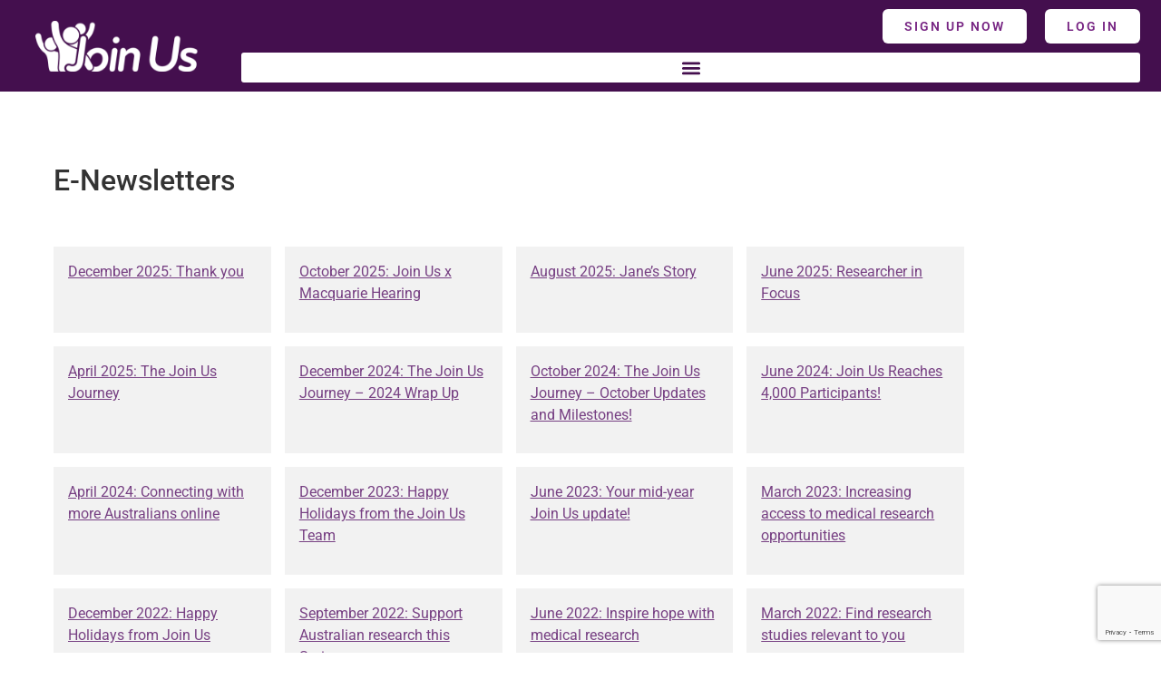

--- FILE ---
content_type: text/html; charset=UTF-8
request_url: https://www.joinus.org.au/e-newsletters/
body_size: 94669
content:
<!doctype html>
<html lang="en-US">
<head>
	<meta charset="UTF-8">
	<meta name="viewport" content="width=device-width, initial-scale=1">
	<link rel="profile" href="https://gmpg.org/xfn/11">
	<title>E-Newsletters &#8211; Join Us</title>
<style>
            .elementor .elementor-document-handle,
            #wp-admin-bar-elementor_edit_page .ab-sub-wrapper {
                   display: none;
                   visibility: hidden;
            }
        </style><meta name="robots" content="index, follow, max-snippet:-1, max-image-preview:large, max-video-preview:-1">
<link rel="canonical" href="https://www.joinus.org.au/e-newsletters/">
<link rel="alternate" type="application/rss+xml" title="Join Us &raquo; Feed" href="https://www.joinus.org.au/feed/" />
<link rel="alternate" type="application/rss+xml" title="Join Us &raquo; Comments Feed" href="https://www.joinus.org.au/comments/feed/" />
<link rel="alternate" title="oEmbed (JSON)" type="application/json+oembed" href="https://www.joinus.org.au/wp-json/oembed/1.0/embed?url=https%3A%2F%2Fwww.joinus.org.au%2Fe-newsletters%2F" />
<link rel="alternate" title="oEmbed (XML)" type="text/xml+oembed" href="https://www.joinus.org.au/wp-json/oembed/1.0/embed?url=https%3A%2F%2Fwww.joinus.org.au%2Fe-newsletters%2F&#038;format=xml" />
<style id='wp-img-auto-sizes-contain-inline-css'>
img:is([sizes=auto i],[sizes^="auto," i]){contain-intrinsic-size:3000px 1500px}
/*# sourceURL=wp-img-auto-sizes-contain-inline-css */
</style>
<style id='wp-emoji-styles-inline-css'>

	img.wp-smiley, img.emoji {
		display: inline !important;
		border: none !important;
		box-shadow: none !important;
		height: 1em !important;
		width: 1em !important;
		margin: 0 0.07em !important;
		vertical-align: -0.1em !important;
		background: none !important;
		padding: 0 !important;
	}
/*# sourceURL=wp-emoji-styles-inline-css */
</style>
<link rel='stylesheet' id='wp-block-library-css' href='https://www.joinus.org.au/wp-includes/css/dist/block-library/style.min.css?ver=6.9' media='all' />
<link rel='stylesheet' id='ht-contactform-block-style-css' href='https://www.joinus.org.au/wp-content/plugins/ht-contactform/blocks/src/assets/css/style-index.css?ver=2.6.0' media='all' />
<style id='global-styles-inline-css'>
:root{--wp--preset--aspect-ratio--square: 1;--wp--preset--aspect-ratio--4-3: 4/3;--wp--preset--aspect-ratio--3-4: 3/4;--wp--preset--aspect-ratio--3-2: 3/2;--wp--preset--aspect-ratio--2-3: 2/3;--wp--preset--aspect-ratio--16-9: 16/9;--wp--preset--aspect-ratio--9-16: 9/16;--wp--preset--color--black: #000000;--wp--preset--color--cyan-bluish-gray: #abb8c3;--wp--preset--color--white: #ffffff;--wp--preset--color--pale-pink: #f78da7;--wp--preset--color--vivid-red: #cf2e2e;--wp--preset--color--luminous-vivid-orange: #ff6900;--wp--preset--color--luminous-vivid-amber: #fcb900;--wp--preset--color--light-green-cyan: #7bdcb5;--wp--preset--color--vivid-green-cyan: #00d084;--wp--preset--color--pale-cyan-blue: #8ed1fc;--wp--preset--color--vivid-cyan-blue: #0693e3;--wp--preset--color--vivid-purple: #9b51e0;--wp--preset--gradient--vivid-cyan-blue-to-vivid-purple: linear-gradient(135deg,rgb(6,147,227) 0%,rgb(155,81,224) 100%);--wp--preset--gradient--light-green-cyan-to-vivid-green-cyan: linear-gradient(135deg,rgb(122,220,180) 0%,rgb(0,208,130) 100%);--wp--preset--gradient--luminous-vivid-amber-to-luminous-vivid-orange: linear-gradient(135deg,rgb(252,185,0) 0%,rgb(255,105,0) 100%);--wp--preset--gradient--luminous-vivid-orange-to-vivid-red: linear-gradient(135deg,rgb(255,105,0) 0%,rgb(207,46,46) 100%);--wp--preset--gradient--very-light-gray-to-cyan-bluish-gray: linear-gradient(135deg,rgb(238,238,238) 0%,rgb(169,184,195) 100%);--wp--preset--gradient--cool-to-warm-spectrum: linear-gradient(135deg,rgb(74,234,220) 0%,rgb(151,120,209) 20%,rgb(207,42,186) 40%,rgb(238,44,130) 60%,rgb(251,105,98) 80%,rgb(254,248,76) 100%);--wp--preset--gradient--blush-light-purple: linear-gradient(135deg,rgb(255,206,236) 0%,rgb(152,150,240) 100%);--wp--preset--gradient--blush-bordeaux: linear-gradient(135deg,rgb(254,205,165) 0%,rgb(254,45,45) 50%,rgb(107,0,62) 100%);--wp--preset--gradient--luminous-dusk: linear-gradient(135deg,rgb(255,203,112) 0%,rgb(199,81,192) 50%,rgb(65,88,208) 100%);--wp--preset--gradient--pale-ocean: linear-gradient(135deg,rgb(255,245,203) 0%,rgb(182,227,212) 50%,rgb(51,167,181) 100%);--wp--preset--gradient--electric-grass: linear-gradient(135deg,rgb(202,248,128) 0%,rgb(113,206,126) 100%);--wp--preset--gradient--midnight: linear-gradient(135deg,rgb(2,3,129) 0%,rgb(40,116,252) 100%);--wp--preset--font-size--small: 13px;--wp--preset--font-size--medium: 20px;--wp--preset--font-size--large: 36px;--wp--preset--font-size--x-large: 42px;--wp--preset--spacing--20: 0.44rem;--wp--preset--spacing--30: 0.67rem;--wp--preset--spacing--40: 1rem;--wp--preset--spacing--50: 1.5rem;--wp--preset--spacing--60: 2.25rem;--wp--preset--spacing--70: 3.38rem;--wp--preset--spacing--80: 5.06rem;--wp--preset--shadow--natural: 6px 6px 9px rgba(0, 0, 0, 0.2);--wp--preset--shadow--deep: 12px 12px 50px rgba(0, 0, 0, 0.4);--wp--preset--shadow--sharp: 6px 6px 0px rgba(0, 0, 0, 0.2);--wp--preset--shadow--outlined: 6px 6px 0px -3px rgb(255, 255, 255), 6px 6px rgb(0, 0, 0);--wp--preset--shadow--crisp: 6px 6px 0px rgb(0, 0, 0);}:root { --wp--style--global--content-size: 800px;--wp--style--global--wide-size: 1200px; }:where(body) { margin: 0; }.wp-site-blocks > .alignleft { float: left; margin-right: 2em; }.wp-site-blocks > .alignright { float: right; margin-left: 2em; }.wp-site-blocks > .aligncenter { justify-content: center; margin-left: auto; margin-right: auto; }:where(.wp-site-blocks) > * { margin-block-start: 24px; margin-block-end: 0; }:where(.wp-site-blocks) > :first-child { margin-block-start: 0; }:where(.wp-site-blocks) > :last-child { margin-block-end: 0; }:root { --wp--style--block-gap: 24px; }:root :where(.is-layout-flow) > :first-child{margin-block-start: 0;}:root :where(.is-layout-flow) > :last-child{margin-block-end: 0;}:root :where(.is-layout-flow) > *{margin-block-start: 24px;margin-block-end: 0;}:root :where(.is-layout-constrained) > :first-child{margin-block-start: 0;}:root :where(.is-layout-constrained) > :last-child{margin-block-end: 0;}:root :where(.is-layout-constrained) > *{margin-block-start: 24px;margin-block-end: 0;}:root :where(.is-layout-flex){gap: 24px;}:root :where(.is-layout-grid){gap: 24px;}.is-layout-flow > .alignleft{float: left;margin-inline-start: 0;margin-inline-end: 2em;}.is-layout-flow > .alignright{float: right;margin-inline-start: 2em;margin-inline-end: 0;}.is-layout-flow > .aligncenter{margin-left: auto !important;margin-right: auto !important;}.is-layout-constrained > .alignleft{float: left;margin-inline-start: 0;margin-inline-end: 2em;}.is-layout-constrained > .alignright{float: right;margin-inline-start: 2em;margin-inline-end: 0;}.is-layout-constrained > .aligncenter{margin-left: auto !important;margin-right: auto !important;}.is-layout-constrained > :where(:not(.alignleft):not(.alignright):not(.alignfull)){max-width: var(--wp--style--global--content-size);margin-left: auto !important;margin-right: auto !important;}.is-layout-constrained > .alignwide{max-width: var(--wp--style--global--wide-size);}body .is-layout-flex{display: flex;}.is-layout-flex{flex-wrap: wrap;align-items: center;}.is-layout-flex > :is(*, div){margin: 0;}body .is-layout-grid{display: grid;}.is-layout-grid > :is(*, div){margin: 0;}body{padding-top: 0px;padding-right: 0px;padding-bottom: 0px;padding-left: 0px;}a:where(:not(.wp-element-button)){text-decoration: underline;}:root :where(.wp-element-button, .wp-block-button__link){background-color: #32373c;border-width: 0;color: #fff;font-family: inherit;font-size: inherit;font-style: inherit;font-weight: inherit;letter-spacing: inherit;line-height: inherit;padding-top: calc(0.667em + 2px);padding-right: calc(1.333em + 2px);padding-bottom: calc(0.667em + 2px);padding-left: calc(1.333em + 2px);text-decoration: none;text-transform: inherit;}.has-black-color{color: var(--wp--preset--color--black) !important;}.has-cyan-bluish-gray-color{color: var(--wp--preset--color--cyan-bluish-gray) !important;}.has-white-color{color: var(--wp--preset--color--white) !important;}.has-pale-pink-color{color: var(--wp--preset--color--pale-pink) !important;}.has-vivid-red-color{color: var(--wp--preset--color--vivid-red) !important;}.has-luminous-vivid-orange-color{color: var(--wp--preset--color--luminous-vivid-orange) !important;}.has-luminous-vivid-amber-color{color: var(--wp--preset--color--luminous-vivid-amber) !important;}.has-light-green-cyan-color{color: var(--wp--preset--color--light-green-cyan) !important;}.has-vivid-green-cyan-color{color: var(--wp--preset--color--vivid-green-cyan) !important;}.has-pale-cyan-blue-color{color: var(--wp--preset--color--pale-cyan-blue) !important;}.has-vivid-cyan-blue-color{color: var(--wp--preset--color--vivid-cyan-blue) !important;}.has-vivid-purple-color{color: var(--wp--preset--color--vivid-purple) !important;}.has-black-background-color{background-color: var(--wp--preset--color--black) !important;}.has-cyan-bluish-gray-background-color{background-color: var(--wp--preset--color--cyan-bluish-gray) !important;}.has-white-background-color{background-color: var(--wp--preset--color--white) !important;}.has-pale-pink-background-color{background-color: var(--wp--preset--color--pale-pink) !important;}.has-vivid-red-background-color{background-color: var(--wp--preset--color--vivid-red) !important;}.has-luminous-vivid-orange-background-color{background-color: var(--wp--preset--color--luminous-vivid-orange) !important;}.has-luminous-vivid-amber-background-color{background-color: var(--wp--preset--color--luminous-vivid-amber) !important;}.has-light-green-cyan-background-color{background-color: var(--wp--preset--color--light-green-cyan) !important;}.has-vivid-green-cyan-background-color{background-color: var(--wp--preset--color--vivid-green-cyan) !important;}.has-pale-cyan-blue-background-color{background-color: var(--wp--preset--color--pale-cyan-blue) !important;}.has-vivid-cyan-blue-background-color{background-color: var(--wp--preset--color--vivid-cyan-blue) !important;}.has-vivid-purple-background-color{background-color: var(--wp--preset--color--vivid-purple) !important;}.has-black-border-color{border-color: var(--wp--preset--color--black) !important;}.has-cyan-bluish-gray-border-color{border-color: var(--wp--preset--color--cyan-bluish-gray) !important;}.has-white-border-color{border-color: var(--wp--preset--color--white) !important;}.has-pale-pink-border-color{border-color: var(--wp--preset--color--pale-pink) !important;}.has-vivid-red-border-color{border-color: var(--wp--preset--color--vivid-red) !important;}.has-luminous-vivid-orange-border-color{border-color: var(--wp--preset--color--luminous-vivid-orange) !important;}.has-luminous-vivid-amber-border-color{border-color: var(--wp--preset--color--luminous-vivid-amber) !important;}.has-light-green-cyan-border-color{border-color: var(--wp--preset--color--light-green-cyan) !important;}.has-vivid-green-cyan-border-color{border-color: var(--wp--preset--color--vivid-green-cyan) !important;}.has-pale-cyan-blue-border-color{border-color: var(--wp--preset--color--pale-cyan-blue) !important;}.has-vivid-cyan-blue-border-color{border-color: var(--wp--preset--color--vivid-cyan-blue) !important;}.has-vivid-purple-border-color{border-color: var(--wp--preset--color--vivid-purple) !important;}.has-vivid-cyan-blue-to-vivid-purple-gradient-background{background: var(--wp--preset--gradient--vivid-cyan-blue-to-vivid-purple) !important;}.has-light-green-cyan-to-vivid-green-cyan-gradient-background{background: var(--wp--preset--gradient--light-green-cyan-to-vivid-green-cyan) !important;}.has-luminous-vivid-amber-to-luminous-vivid-orange-gradient-background{background: var(--wp--preset--gradient--luminous-vivid-amber-to-luminous-vivid-orange) !important;}.has-luminous-vivid-orange-to-vivid-red-gradient-background{background: var(--wp--preset--gradient--luminous-vivid-orange-to-vivid-red) !important;}.has-very-light-gray-to-cyan-bluish-gray-gradient-background{background: var(--wp--preset--gradient--very-light-gray-to-cyan-bluish-gray) !important;}.has-cool-to-warm-spectrum-gradient-background{background: var(--wp--preset--gradient--cool-to-warm-spectrum) !important;}.has-blush-light-purple-gradient-background{background: var(--wp--preset--gradient--blush-light-purple) !important;}.has-blush-bordeaux-gradient-background{background: var(--wp--preset--gradient--blush-bordeaux) !important;}.has-luminous-dusk-gradient-background{background: var(--wp--preset--gradient--luminous-dusk) !important;}.has-pale-ocean-gradient-background{background: var(--wp--preset--gradient--pale-ocean) !important;}.has-electric-grass-gradient-background{background: var(--wp--preset--gradient--electric-grass) !important;}.has-midnight-gradient-background{background: var(--wp--preset--gradient--midnight) !important;}.has-small-font-size{font-size: var(--wp--preset--font-size--small) !important;}.has-medium-font-size{font-size: var(--wp--preset--font-size--medium) !important;}.has-large-font-size{font-size: var(--wp--preset--font-size--large) !important;}.has-x-large-font-size{font-size: var(--wp--preset--font-size--x-large) !important;}
:root :where(.wp-block-pullquote){font-size: 1.5em;line-height: 1.6;}
/*# sourceURL=global-styles-inline-css */
</style>
<link rel='stylesheet' id='contact-form-7-css' href='https://www.joinus.org.au/wp-content/plugins/contact-form-7/includes/css/styles.css?ver=6.1.4' media='all' />
<link rel='stylesheet' id='cf7-extension-front-style-css' href='https://www.joinus.org.au/wp-content/plugins/extensions-for-cf7/assets/css/cf7-extension-front-style.css?ver=3.4.0' media='all' />
<link rel='stylesheet' id='hello-elementor-css' href='https://www.joinus.org.au/wp-content/themes/hello-elementor/assets/css/reset.css?ver=3.4.5' media='all' />
<link rel='stylesheet' id='hello-elementor-theme-style-css' href='https://www.joinus.org.au/wp-content/themes/hello-elementor/assets/css/theme.css?ver=3.4.5' media='all' />
<link rel='stylesheet' id='hello-elementor-header-footer-css' href='https://www.joinus.org.au/wp-content/themes/hello-elementor/assets/css/header-footer.css?ver=3.4.5' media='all' />
<link rel='stylesheet' id='elementor-frontend-css' href='https://www.joinus.org.au/wp-content/uploads/elementor/css/custom-frontend.min.css?ver=1768265360' media='all' />
<link rel='stylesheet' id='widget-image-css' href='https://www.joinus.org.au/wp-content/plugins/elementor/assets/css/widget-image.min.css?ver=3.34.1' media='all' />
<link rel='stylesheet' id='widget-nav-menu-css' href='https://www.joinus.org.au/wp-content/uploads/elementor/css/custom-pro-widget-nav-menu.min.css?ver=1768265360' media='all' />
<link rel='stylesheet' id='e-sticky-css' href='https://www.joinus.org.au/wp-content/plugins/elementor-pro/assets/css/modules/sticky.min.css?ver=3.34.0' media='all' />
<link rel='stylesheet' id='widget-heading-css' href='https://www.joinus.org.au/wp-content/plugins/elementor/assets/css/widget-heading.min.css?ver=3.34.1' media='all' />
<link rel='stylesheet' id='widget-spacer-css' href='https://www.joinus.org.au/wp-content/plugins/elementor/assets/css/widget-spacer.min.css?ver=3.34.1' media='all' />
<link rel='stylesheet' id='widget-divider-css' href='https://www.joinus.org.au/wp-content/plugins/elementor/assets/css/widget-divider.min.css?ver=3.34.1' media='all' />
<link rel='stylesheet' id='widget-social-icons-css' href='https://www.joinus.org.au/wp-content/plugins/elementor/assets/css/widget-social-icons.min.css?ver=3.34.1' media='all' />
<link rel='stylesheet' id='e-apple-webkit-css' href='https://www.joinus.org.au/wp-content/uploads/elementor/css/custom-apple-webkit.min.css?ver=1768265360' media='all' />
<link rel='stylesheet' id='e-popup-css' href='https://www.joinus.org.au/wp-content/plugins/elementor-pro/assets/css/conditionals/popup.min.css?ver=3.34.0' media='all' />
<link rel='stylesheet' id='elementor-post-19-css' href='https://www.joinus.org.au/wp-content/uploads/elementor/css/post-19.css?ver=1768265360' media='all' />
<link rel='stylesheet' id='font-awesome-5-all-css' href='https://www.joinus.org.au/wp-content/plugins/elementor/assets/lib/font-awesome/css/all.min.css?ver=3.34.1' media='all' />
<link rel='stylesheet' id='font-awesome-4-shim-css' href='https://www.joinus.org.au/wp-content/plugins/elementor/assets/lib/font-awesome/css/v4-shims.min.css?ver=3.34.1' media='all' />
<link rel='stylesheet' id='elementor-post-15412-css' href='https://www.joinus.org.au/wp-content/uploads/elementor/css/post-15412.css?ver=1768268530' media='all' />
<link rel='stylesheet' id='elementor-post-13623-css' href='https://www.joinus.org.au/wp-content/uploads/elementor/css/post-13623.css?ver=1768265360' media='all' />
<link rel='stylesheet' id='elementor-post-13965-css' href='https://www.joinus.org.au/wp-content/uploads/elementor/css/post-13965.css?ver=1768265360' media='all' />
<link rel='stylesheet' id='elementor-post-14425-css' href='https://www.joinus.org.au/wp-content/uploads/elementor/css/post-14425.css?ver=1768265361' media='all' />
<link rel='stylesheet' id='hello-elementor-child-style-css' href='https://www.joinus.org.au/wp-content/themes/hello-theme-child-master/style.css?ver=1.0.4' media='all' />
<link rel='stylesheet' id='elementor-gf-local-nunitosans-css' href='https://www.joinus.org.au/wp-content/uploads/elementor/google-fonts/css/nunitosans.css?ver=1742273486' media='all' />
<link rel='stylesheet' id='elementor-gf-local-roboto-css' href='https://www.joinus.org.au/wp-content/uploads/elementor/google-fonts/css/roboto.css?ver=1742273503' media='all' />
<script src="https://www.joinus.org.au/wp-includes/js/jquery/jquery.min.js?ver=3.7.1" id="jquery-core-js"></script>
<script src="https://www.joinus.org.au/wp-includes/js/jquery/jquery-migrate.min.js?ver=3.4.1" id="jquery-migrate-js"></script>
<script src="https://www.joinus.org.au/wp-content/plugins/elementor/assets/lib/font-awesome/js/v4-shims.min.js?ver=3.34.1" id="font-awesome-4-shim-js"></script>
<link rel="https://api.w.org/" href="https://www.joinus.org.au/wp-json/" /><link rel="alternate" title="JSON" type="application/json" href="https://www.joinus.org.au/wp-json/wp/v2/pages/15412" /><link rel="EditURI" type="application/rsd+xml" title="RSD" href="https://www.joinus.org.au/xmlrpc.php?rsd" />
<meta name="generator" content="WordPress 6.9" />
<link rel='shortlink' href='https://www.joinus.org.au/?p=15412' />
<meta name="generator" content="Elementor 3.34.1; features: e_font_icon_svg, additional_custom_breakpoints; settings: css_print_method-external, google_font-enabled, font_display-auto">
<script id="ifre" async src="https://cdnjs.cloudflare.com/ajax/libs/iframe-resizer/4.2.11/iframeResizer.min.js"></script>
<script>
  var iframeresizervar = document.querySelector('#ifre');
  iframeresizervar.addEventListener('load', function() {
  var iframevar = jQuery('iframe');
  if(iframevar.length) {
    jQuery('iframe').iFrameResize( [{autoResize:true}] ); 
  }
  });
</script>
<!-- Google Tag Manager -->
<script>(function(w,d,s,l,i){w[l]=w[l]||[];w[l].push({'gtm.start':
  new Date().getTime(),event:'gtm.js'});var f=d.getElementsByTagName(s)[0],
  j=d.createElement(s),dl=l!='dataLayer'?'&l='+l:'';j.async=true;j.src=
  'https://www.googletagmanager.com/gtm.js?id='+i+dl;f.parentNode.insertBefore(j,f);
  })(window,document,'script','dataLayer','GTM-5T2NDJV');</script>
  <!-- End Google Tag Manager -->
<script src="https://cdn.userway.org/widget.js" data-account="9AfTbNltCs"></script>
			<style>
				.e-con.e-parent:nth-of-type(n+4):not(.e-lazyloaded):not(.e-no-lazyload),
				.e-con.e-parent:nth-of-type(n+4):not(.e-lazyloaded):not(.e-no-lazyload) * {
					background-image: none !important;
				}
				@media screen and (max-height: 1024px) {
					.e-con.e-parent:nth-of-type(n+3):not(.e-lazyloaded):not(.e-no-lazyload),
					.e-con.e-parent:nth-of-type(n+3):not(.e-lazyloaded):not(.e-no-lazyload) * {
						background-image: none !important;
					}
				}
				@media screen and (max-height: 640px) {
					.e-con.e-parent:nth-of-type(n+2):not(.e-lazyloaded):not(.e-no-lazyload),
					.e-con.e-parent:nth-of-type(n+2):not(.e-lazyloaded):not(.e-no-lazyload) * {
						background-image: none !important;
					}
				}
			</style>
			<link rel="icon" href="https://www.joinus.org.au/wp-content/uploads/2020/08/Join-Us-Favicon-75x75.png" sizes="32x32" />
<link rel="icon" href="https://www.joinus.org.au/wp-content/uploads/2020/08/Join-Us-Favicon-300x300.png" sizes="192x192" />
<link rel="apple-touch-icon" href="https://www.joinus.org.au/wp-content/uploads/2020/08/Join-Us-Favicon-300x300.png" />
<meta name="msapplication-TileImage" content="https://www.joinus.org.au/wp-content/uploads/2020/08/Join-Us-Favicon-300x300.png" />
		<style id="wp-custom-css">
			.page-content p + ul.wp-block-list{
	margin-bottom: 20px;
}		</style>
		</head>
<body class="wp-singular page-template-default page page-id-15412 wp-custom-logo wp-embed-responsive wp-theme-hello-elementor wp-child-theme-hello-theme-child-master hello-elementor-default elementor-default elementor-kit-19 elementor-page elementor-page-15412">

<!-- Google Tag Manager (noscript) -->
<noscript>XXXXXXXXXXXXXXXXXXXXXXXXXXXXXXXXXXXXXXXXXXXXXXXXXXXXXXXXXXXXXXXXXXXXXXXXXXXXXXXXXXXXXXXXXXXXXXXXXXXXXXXXXXXXXXX;visibility:hidden"></iframe></noscript>
<!-- End Google Tag Manager (noscript) -->

<style>
	.display-flex .elementor-widget-wrap {
		flex-wrap: nowrap;
		justify-content: flex-end;
		align-items: center;
	}
	
	.display-flex .elementor-widget-wrap .elementor-element {
		width: auto !important;
		margin-bottom: 0 !important;
		margin-left: 10px;
	}
	
	@media only screen and (max-width: 768px) {
		.custom-mobile-menu .elementor-widget-wrap {
			justify-content: space-between !important;
			flex-wrap: nowrap !important;
		}
		.custom-mobile > .elementor-container {
			justify-content: center;
		}
		
		.width-auto {
			width: auto !important;
		}
	}
	
	@media only screen and (min-width: 1301px) {
		.hidden-desktop {
			display: none !important;
		}
	}
	
	.mmd-badge-custom .elementor-post__badge {
		top: 15px;
		right: 15px !important;
		margin: 0 !important;
		background-color: #772583;
		color: #fff;
		border-radius: 10px !important;
	}
	
	.mmd-badge-custom .elementor-post__text {
		padding-top: 40px !important;
	}
	
	.mmd-badge-custom .elementor-widget-container:not(:last-child) {
		padding-bottom: 30px;
	}
	
	.mmd-load-pager .facetwp-facet-load_more {
		text-align: center;
		margin-top: 20px;
		margin-bottom: 0 !important;
	}
	
	.mmd-load-pager .facetwp-facet-load_more button {
		background-color: #772583;
		color: #fff;
		border: none !important;
		padding: 12px 24px !important;
	}
	
	@media only screen and (max-width: 768px) {
		.mmd-load-pager .facetwp-facet-load_more {
			margin-top: 10px;
			margin-bottom: 30px !important;
		}
	}
</style>

<a class="skip-link screen-reader-text" href="#content">Skip to content</a>

		<header data-elementor-type="header" data-elementor-id="13623" class="elementor elementor-13623 elementor-location-header" data-elementor-post-type="elementor_library">
					<section class="elementor-section elementor-top-section elementor-element elementor-element-542f49e elementor-section-height-min-height custom-mobile elementor-section-content-middle elementor-section-boxed elementor-section-height-default elementor-section-items-middle" data-id="542f49e" data-element_type="section" data-settings="{&quot;background_background&quot;:&quot;classic&quot;,&quot;sticky&quot;:&quot;top&quot;,&quot;sticky_on&quot;:[&quot;desktop&quot;,&quot;tablet&quot;,&quot;mobile&quot;],&quot;sticky_offset&quot;:0,&quot;sticky_effects_offset&quot;:0,&quot;sticky_anchor_link_offset&quot;:0}">
						<div class="elementor-container elementor-column-gap-default">
					<div class="elementor-column elementor-col-50 elementor-top-column elementor-element elementor-element-84ae3f7" data-id="84ae3f7" data-element_type="column">
			<div class="elementor-widget-wrap elementor-element-populated">
						<div class="elementor-element elementor-element-299cc9f elementor-widget elementor-widget-theme-site-logo elementor-widget-image" data-id="299cc9f" data-element_type="widget" data-widget_type="theme-site-logo.default">
				<div class="elementor-widget-container">
											<a href="https://www.joinus.org.au">
			<img width="179" height="56" src="https://www.joinus.org.au/wp-content/uploads/2021/08/logo.png" class="attachment-full size-full wp-image-13629" alt="" />				</a>
											</div>
				</div>
					</div>
		</div>
				<div class="elementor-column elementor-col-50 elementor-top-column elementor-element elementor-element-e15f14c custom-mobile-menu" data-id="e15f14c" data-element_type="column">
			<div class="elementor-widget-wrap elementor-element-populated">
						<section class="elementor-section elementor-inner-section elementor-element elementor-element-acd6a8d width-auto elementor-section-boxed elementor-section-height-default elementor-section-height-default" data-id="acd6a8d" data-element_type="section">
						<div class="elementor-container elementor-column-gap-default">
					<div class="elementor-column elementor-col-100 elementor-inner-column elementor-element elementor-element-5a0f602 display-flex" data-id="5a0f602" data-element_type="column">
			<div class="elementor-widget-wrap elementor-element-populated">
						<div class="elementor-element elementor-element-7e8e631 elementor-tablet-align-right elementor-widget elementor-widget-button" data-id="7e8e631" data-element_type="widget" data-widget_type="button.default">
				<div class="elementor-widget-container">
									<div class="elementor-button-wrapper">
					<a class="elementor-button elementor-button-link elementor-size-sm" href="https://www.joinus.org.au/join-us/">
						<span class="elementor-button-content-wrapper">
									<span class="elementor-button-text">Sign up now</span>
					</span>
					</a>
				</div>
								</div>
				</div>
				<div class="elementor-element elementor-element-94de6f6 elementor-tablet-align-right elementor-widget elementor-widget-button" data-id="94de6f6" data-element_type="widget" data-widget_type="button.default">
				<div class="elementor-widget-container">
									<div class="elementor-button-wrapper">
					<a class="elementor-button elementor-button-link elementor-size-sm" href="https://www.joinus.org.au/participants/participant-portal/">
						<span class="elementor-button-content-wrapper">
									<span class="elementor-button-text">Log In</span>
					</span>
					</a>
				</div>
								</div>
				</div>
					</div>
		</div>
					</div>
		</section>
				<div class="elementor-element elementor-element-4a0fc54 elementor-nav-menu__align-end elementor-nav-menu--stretch width-auto elementor-nav-menu--dropdown-tablet elementor-nav-menu__text-align-aside elementor-nav-menu--toggle elementor-nav-menu--burger elementor-widget elementor-widget-nav-menu" data-id="4a0fc54" data-element_type="widget" data-settings="{&quot;full_width&quot;:&quot;stretch&quot;,&quot;layout&quot;:&quot;horizontal&quot;,&quot;submenu_icon&quot;:{&quot;value&quot;:&quot;&lt;svg aria-hidden=\&quot;true\&quot; class=\&quot;e-font-icon-svg e-fas-caret-down\&quot; viewBox=\&quot;0 0 320 512\&quot; xmlns=\&quot;http:\/\/www.w3.org\/2000\/svg\&quot;&gt;&lt;path d=\&quot;M31.3 192h257.3c17.8 0 26.7 21.5 14.1 34.1L174.1 354.8c-7.8 7.8-20.5 7.8-28.3 0L17.2 226.1C4.6 213.5 13.5 192 31.3 192z\&quot;&gt;&lt;\/path&gt;&lt;\/svg&gt;&quot;,&quot;library&quot;:&quot;fa-solid&quot;},&quot;toggle&quot;:&quot;burger&quot;}" data-widget_type="nav-menu.default">
				<div class="elementor-widget-container">
								<nav aria-label="Menu" class="elementor-nav-menu--main elementor-nav-menu__container elementor-nav-menu--layout-horizontal e--pointer-none">
				<ul id="menu-1-4a0fc54" class="elementor-nav-menu"><li class="menu-item menu-item-type-post_type menu-item-object-page menu-item-41"><a href="https://www.joinus.org.au/about/" class="elementor-item">About</a></li>
<li class="menu-item menu-item-type-post_type menu-item-object-page menu-item-has-children menu-item-13960"><a href="https://www.joinus.org.au/participants/" class="elementor-item">Participants</a>
<ul class="sub-menu elementor-nav-menu--dropdown">
	<li class="menu-item menu-item-type-post_type menu-item-object-page menu-item-17119"><a href="https://www.joinus.org.au/participants/" class="elementor-sub-item">Information for Participants</a></li>
	<li class="menu-item menu-item-type-post_type menu-item-object-page menu-item-17016"><a href="https://www.joinus.org.au/participants/participant-portal/" class="elementor-sub-item">Participant Portal </a></li>
	<li class="menu-item menu-item-type-post_type menu-item-object-page menu-item-16196"><a href="https://www.joinus.org.au/participants/participants-faqs/" class="elementor-sub-item">Participants FAQs</a></li>
</ul>
</li>
<li class="menu-item menu-item-type-post_type menu-item-object-page menu-item-has-children menu-item-13959"><a href="https://www.joinus.org.au/researchers/" class="elementor-item">Researchers</a>
<ul class="sub-menu elementor-nav-menu--dropdown">
	<li class="menu-item menu-item-type-post_type menu-item-object-page menu-item-17120"><a href="https://www.joinus.org.au/researchers/" class="elementor-sub-item">Information for Researchers</a></li>
	<li class="menu-item menu-item-type-post_type menu-item-object-page menu-item-16194"><a href="https://www.joinus.org.au/researchers/researcher-faqs/" class="elementor-sub-item">Researcher FAQs</a></li>
	<li class="menu-item menu-item-type-post_type menu-item-object-page menu-item-16195"><a href="https://www.joinus.org.au/researcher-access-form/" class="elementor-sub-item">Researcher Access Form</a></li>
</ul>
</li>
<li class="menu-item menu-item-type-post_type menu-item-object-page menu-item-13957"><a href="https://www.joinus.org.au/research-studies/" class="elementor-item">Research studies</a></li>
<li class="menu-item menu-item-type-taxonomy menu-item-object-category menu-item-19755"><a href="https://www.joinus.org.au/category/news/" class="elementor-item">News</a></li>
<li class="menu-item menu-item-type-post_type menu-item-object-page menu-item-15738"><a href="https://www.joinus.org.au/collaborators/" class="elementor-item">Collaborators</a></li>
<li class="menu-item menu-item-type-custom menu-item-object-custom menu-item-has-children menu-item-19548"><a href="https://www.joinus.org.au/easy-read-english-2/" class="elementor-item">Translated Information</a>
<ul class="sub-menu elementor-nav-menu--dropdown">
	<li class="menu-item menu-item-type-post_type menu-item-object-page menu-item-19547"><a href="https://www.joinus.org.au/easy-read-english-2/" class="elementor-sub-item">Easy Read English</a></li>
	<li class="menu-item menu-item-type-custom menu-item-object-custom menu-item-19549"><a target="_blank" href="https://www.joinus.org.au/wp-content/uploads/2025/06/Arabic-translation.pdf" class="elementor-sub-item">Arabic translation</a></li>
	<li class="menu-item menu-item-type-post_type menu-item-object-page menu-item-19540"><a href="https://www.joinus.org.au/greek-translation-2/" class="elementor-sub-item">Greek translation</a></li>
	<li class="menu-item menu-item-type-post_type menu-item-object-page menu-item-19541"><a href="https://www.joinus.org.au/hindi-translation-2/" class="elementor-sub-item">Hindi translation</a></li>
	<li class="menu-item menu-item-type-post_type menu-item-object-page menu-item-19546"><a href="https://www.joinus.org.au/italian-translation-2/" class="elementor-sub-item">Italian translation</a></li>
	<li class="menu-item menu-item-type-post_type menu-item-object-page menu-item-19542"><a href="https://www.joinus.org.au/simplified-chinese-translation-2/" class="elementor-sub-item">Simplified Chinese translation</a></li>
	<li class="menu-item menu-item-type-post_type menu-item-object-page menu-item-19544"><a href="https://www.joinus.org.au/traditional-chinese-translation-2/" class="elementor-sub-item">Traditional Chinese translation</a></li>
	<li class="menu-item menu-item-type-post_type menu-item-object-page menu-item-19543"><a href="https://www.joinus.org.au/tagalog-translation-2/" class="elementor-sub-item">Tagalog translation</a></li>
	<li class="menu-item menu-item-type-post_type menu-item-object-page menu-item-19545"><a href="https://www.joinus.org.au/vietnamese-translation-2/" class="elementor-sub-item">Vietnamese translation</a></li>
</ul>
</li>
</ul>			</nav>
					<div class="elementor-menu-toggle" role="button" tabindex="0" aria-label="Menu Toggle" aria-expanded="false">
			<svg aria-hidden="true" role="presentation" class="elementor-menu-toggle__icon--open e-font-icon-svg e-eicon-menu-bar" viewBox="0 0 1000 1000" xmlns="http://www.w3.org/2000/svg"><path d="M104 333H896C929 333 958 304 958 271S929 208 896 208H104C71 208 42 237 42 271S71 333 104 333ZM104 583H896C929 583 958 554 958 521S929 458 896 458H104C71 458 42 487 42 521S71 583 104 583ZM104 833H896C929 833 958 804 958 771S929 708 896 708H104C71 708 42 737 42 771S71 833 104 833Z"></path></svg><svg aria-hidden="true" role="presentation" class="elementor-menu-toggle__icon--close e-font-icon-svg e-eicon-close" viewBox="0 0 1000 1000" xmlns="http://www.w3.org/2000/svg"><path d="M742 167L500 408 258 167C246 154 233 150 217 150 196 150 179 158 167 167 154 179 150 196 150 212 150 229 154 242 171 254L408 500 167 742C138 771 138 800 167 829 196 858 225 858 254 829L496 587 738 829C750 842 767 846 783 846 800 846 817 842 829 829 842 817 846 804 846 783 846 767 842 750 829 737L588 500 833 258C863 229 863 200 833 171 804 137 775 137 742 167Z"></path></svg>		</div>
					<nav class="elementor-nav-menu--dropdown elementor-nav-menu__container" aria-hidden="true">
				<ul id="menu-2-4a0fc54" class="elementor-nav-menu"><li class="menu-item menu-item-type-post_type menu-item-object-page menu-item-41"><a href="https://www.joinus.org.au/about/" class="elementor-item" tabindex="-1">About</a></li>
<li class="menu-item menu-item-type-post_type menu-item-object-page menu-item-has-children menu-item-13960"><a href="https://www.joinus.org.au/participants/" class="elementor-item" tabindex="-1">Participants</a>
<ul class="sub-menu elementor-nav-menu--dropdown">
	<li class="menu-item menu-item-type-post_type menu-item-object-page menu-item-17119"><a href="https://www.joinus.org.au/participants/" class="elementor-sub-item" tabindex="-1">Information for Participants</a></li>
	<li class="menu-item menu-item-type-post_type menu-item-object-page menu-item-17016"><a href="https://www.joinus.org.au/participants/participant-portal/" class="elementor-sub-item" tabindex="-1">Participant Portal </a></li>
	<li class="menu-item menu-item-type-post_type menu-item-object-page menu-item-16196"><a href="https://www.joinus.org.au/participants/participants-faqs/" class="elementor-sub-item" tabindex="-1">Participants FAQs</a></li>
</ul>
</li>
<li class="menu-item menu-item-type-post_type menu-item-object-page menu-item-has-children menu-item-13959"><a href="https://www.joinus.org.au/researchers/" class="elementor-item" tabindex="-1">Researchers</a>
<ul class="sub-menu elementor-nav-menu--dropdown">
	<li class="menu-item menu-item-type-post_type menu-item-object-page menu-item-17120"><a href="https://www.joinus.org.au/researchers/" class="elementor-sub-item" tabindex="-1">Information for Researchers</a></li>
	<li class="menu-item menu-item-type-post_type menu-item-object-page menu-item-16194"><a href="https://www.joinus.org.au/researchers/researcher-faqs/" class="elementor-sub-item" tabindex="-1">Researcher FAQs</a></li>
	<li class="menu-item menu-item-type-post_type menu-item-object-page menu-item-16195"><a href="https://www.joinus.org.au/researcher-access-form/" class="elementor-sub-item" tabindex="-1">Researcher Access Form</a></li>
</ul>
</li>
<li class="menu-item menu-item-type-post_type menu-item-object-page menu-item-13957"><a href="https://www.joinus.org.au/research-studies/" class="elementor-item" tabindex="-1">Research studies</a></li>
<li class="menu-item menu-item-type-taxonomy menu-item-object-category menu-item-19755"><a href="https://www.joinus.org.au/category/news/" class="elementor-item" tabindex="-1">News</a></li>
<li class="menu-item menu-item-type-post_type menu-item-object-page menu-item-15738"><a href="https://www.joinus.org.au/collaborators/" class="elementor-item" tabindex="-1">Collaborators</a></li>
<li class="menu-item menu-item-type-custom menu-item-object-custom menu-item-has-children menu-item-19548"><a href="https://www.joinus.org.au/easy-read-english-2/" class="elementor-item" tabindex="-1">Translated Information</a>
<ul class="sub-menu elementor-nav-menu--dropdown">
	<li class="menu-item menu-item-type-post_type menu-item-object-page menu-item-19547"><a href="https://www.joinus.org.au/easy-read-english-2/" class="elementor-sub-item" tabindex="-1">Easy Read English</a></li>
	<li class="menu-item menu-item-type-custom menu-item-object-custom menu-item-19549"><a target="_blank" href="https://www.joinus.org.au/wp-content/uploads/2025/06/Arabic-translation.pdf" class="elementor-sub-item" tabindex="-1">Arabic translation</a></li>
	<li class="menu-item menu-item-type-post_type menu-item-object-page menu-item-19540"><a href="https://www.joinus.org.au/greek-translation-2/" class="elementor-sub-item" tabindex="-1">Greek translation</a></li>
	<li class="menu-item menu-item-type-post_type menu-item-object-page menu-item-19541"><a href="https://www.joinus.org.au/hindi-translation-2/" class="elementor-sub-item" tabindex="-1">Hindi translation</a></li>
	<li class="menu-item menu-item-type-post_type menu-item-object-page menu-item-19546"><a href="https://www.joinus.org.au/italian-translation-2/" class="elementor-sub-item" tabindex="-1">Italian translation</a></li>
	<li class="menu-item menu-item-type-post_type menu-item-object-page menu-item-19542"><a href="https://www.joinus.org.au/simplified-chinese-translation-2/" class="elementor-sub-item" tabindex="-1">Simplified Chinese translation</a></li>
	<li class="menu-item menu-item-type-post_type menu-item-object-page menu-item-19544"><a href="https://www.joinus.org.au/traditional-chinese-translation-2/" class="elementor-sub-item" tabindex="-1">Traditional Chinese translation</a></li>
	<li class="menu-item menu-item-type-post_type menu-item-object-page menu-item-19543"><a href="https://www.joinus.org.au/tagalog-translation-2/" class="elementor-sub-item" tabindex="-1">Tagalog translation</a></li>
	<li class="menu-item menu-item-type-post_type menu-item-object-page menu-item-19545"><a href="https://www.joinus.org.au/vietnamese-translation-2/" class="elementor-sub-item" tabindex="-1">Vietnamese translation</a></li>
</ul>
</li>
</ul>			</nav>
						</div>
				</div>
					</div>
		</div>
					</div>
		</section>
				</header>
		
<main id="content" class="site-main post-15412 page type-page status-publish hentry">

	
	<div class="page-content">
				<div data-elementor-type="wp-page" data-elementor-id="15412" class="elementor elementor-15412" data-elementor-post-type="page">
						<section class="elementor-section elementor-top-section elementor-element elementor-element-61a8d8ed elementor-section-boxed elementor-section-height-default elementor-section-height-default" data-id="61a8d8ed" data-element_type="section">
						<div class="elementor-container elementor-column-gap-default">
					<div class="elementor-column elementor-col-100 elementor-top-column elementor-element elementor-element-46f95899" data-id="46f95899" data-element_type="column">
			<div class="elementor-widget-wrap elementor-element-populated">
						<div class="elementor-element elementor-element-a040d2e elementor-widget elementor-widget-text-editor" data-id="a040d2e" data-element_type="widget" data-widget_type="text-editor.default">
				<div class="elementor-widget-container">
									<pre class="wp-block-code"><code></code></pre>
<p><!-- /wp:code -->

<!-- wp:html --></p>
<h2>E-Newsletters</h2>
<p>&nbsp;</p>
<div class="containers">
<div>
<p><a class="newsletter-related-content" style="color: #774083; text-decoration: underline;" title="December 2025: Thank you" href="https://go.joinus.org.au/webmail/1080813/1394311017/58df48313b6f27504821890e69e7d46b99fdc997623f15c34ba7738abd590420">December 2025: Thank you</a></p>
</div>
<div>
<p><a class="newsletter-related-content" style="color: #774083; text-decoration: underline;" title="October 2025: Join Us x Macquarie Hearing" href="https://go.joinus.org.au/webmail/1080813/1345041680/58df48313b6f27504821890e69e7d46b99fdc997623f15c34ba7738abd590420">October 2025: Join Us x Macquarie Hearing</a></p>
</div>
<div>
<p><a class="newsletter-related-content" style="color: #774083; text-decoration: underline;" title="August 2025: Jane's Story" href="https://go.joinus.org.au/webmail/1080813/1296359801/58df48313b6f27504821890e69e7d46b99fdc997623f15c34ba7738abd590420" rel="noopener">August 2025: Jane&#8217;s Story</a></p>
</div>
<div>
<p><a class="newsletter-related-content" style="color: #774083; text-decoration: underline;" title="June 2025: Researcher in Focus" href="https://go.joinus.org.au/webmail/1080813/1254049999/58df48313b6f27504821890e69e7d46b99fdc997623f15c34ba7738abd590420" rel="noopener">June 2025: Researcher in Focus</a></p>
</div>
<div>
<p><a class="newsletter-related-content" style="color: #774083; text-decoration: underline;" title="April 2025" href="https://go.joinus.org.au/webmail/1080813/1217931467/58df48313b6f27504821890e69e7d46b99fdc997623f15c34ba7738abd590420" rel="noopener">April 2025: The Join Us Journey</a></p>
</div>
<div>
<p><a class="newsletter-related-content" style="color: #774083; text-decoration: underline;" title="December 2024: The Join Us Journey - 2024 Wrap Up" href="https://go.joinus.org.au/webmail/1080813/1141397634/58df48313b6f27504821890e69e7d46b99fdc997623f15c34ba7738abd590420" rel="noopener">December 2024: The Join Us Journey &#8211; 2024 Wrap Up</a></p>
</div>
<div>
<p><a class="newsletter-related-content" style="color: #774083; text-decoration: underline;" title="October 2024: The Join Us Journey - October Updates and Milestones" href="https://news.georgeinstitute.org/t/t-507530EC1B142D882540EF23F30FEDED" target="_blank" rel="noopener">October 2024: The Join Us Journey &#8211; October Updates and Milestones!</a></p>
</div>
<div>
<p><a class="newsletter-related-content" style="color: #774083; text-decoration: underline;" title="June 2024: June Update" href="https://www.joinus.org.au/wp-content/uploads/2024/07/June-Newsletter.pdf" target="_blank" rel="noopener">June 2024: Join Us Reaches 4,000 Participants!</a></p>
</div>
<div>
<p><a class="newsletter-related-content" style="color: #774083; text-decoration: underline;" title="April 2024: April Update" href="https://www.joinus.org.au/wp-content/uploads/2024/04/Join-Us-Newsletter-April-2024.pdf" target="_blank" rel="noopener">April 2024: Connecting with more Australians online</a></p>
</div>
<div>
<p><a class="newsletter-related-content" style="color: #774083; text-decoration: underline;" title="December 2023: Happy Holidays" href="https://www.joinus.org.au/wp-content/uploads/2024/03/Join-us-clinical-trials-newsletter-12122023.pdf" target="_blank" rel="noopener">December 2023: Happy Holidays from the Join Us Team</a></p>
</div>
<div>
<p><a class="newsletter-related-content" style="color: #774083; text-decoration: underline;" title="June 2023: Your mid-year Join Us update!" href="https://bit.ly/3JXfLER" target="_blank" rel="noopener">June 2023: Your mid-year Join Us update!</a></p>
</div>
<div>
<p><a class="newsletter-related-content" style="color: #774083; text-decoration: underline;" title="March 2023: Increasing access to medical research opportunities" href="https://news.georgeinstitute.org/t/t-e-fddtiyk-l-z/" target="_blank" rel="noopener">March 2023: Increasing access to medical research opportunities</a></p>
</div>
<div>
<p><a class="newsletter-related-content" style="color: #774083; text-decoration: underline;" title="December 2022: Happy Holidays from Join Us" href="https://news.georgeinstitute.org/t/t-CDCE4F3FD472D02F2540EF23F30FEDED" target="_blank" rel="noopener">December 2022: Happy Holidays from Join Us</a></p>
</div>
<div>
<p><a class="newsletter-related-content" style="color: #774083; text-decoration: underline;" href="https://news.georgeinstitute.org/t/ViewEmail/t/BFDF7892C206D0E52540EF23F30FEDED?alternativeLink=True" target="_blank" rel="noopener">September 2022: Support Australian research this Spring</a></p>
</div>
<div>
<p><a class="newsletter-related-content" style="color: #774083; text-decoration: underline;" href="https://bit.ly/39zrWZg" target="_blank" rel="noopener">June 2022: Inspire hope with medical research</a></p>
</div>
<div>
<p><a class="newsletter-related-content" style="color: #774083; text-decoration: underline;" href="https://news.georgeinstitute.org/t/t-91ADD1AEF26698A72540EF23F30FEDED" target="_blank" rel="noopener">March 2022: Find research studies relevant to you</a></p>
</div>
<div>
<p><a class="newsletter-related-content" style="color: #774083; text-decoration: underline;" href="https://news.georgeinstitute.org/t/t-469D06F53F7927162540EF23F30FEDED" target="_blank" rel="noopener">December 2021: Happy holidays from the Join Us team!</a></p>
</div>
<div>
<p><a class="newsletter-related-content" style="color: #774083; text-decoration: underline;" href="https://news.georgeinstitute.org/t/t-8384803B70B718522540EF23F30FEDED" target="_blank" rel="noopener">October 2021: Thank you for being a part of our work!</a></p>
</div>
<div>
<p><a class="newsletter-related-content" style="color: #774083; text-decoration: underline;" href="https://news.georgeinstitute.org/t/t-63DD30BC05CDA09C2540EF23F30FEDED" target="_blank" rel="noopener">September 2021: Join Us is working to save lives and improve the health of all Australians.</a></p>
</div>
</div>
<p><style type="text/css">.containers {
   display: grid;
grid-template-columns: 1fr 1fr 1fr 1fr; /* fraction*/
gap: 15px;
<p>}
.containers > div {
  flex: 1; /*grow*/
background-color:#f2f2f2;
text-align: left;
padding: 1em;
font-size:16px;
}<br />
</style></p>
<p><!-- /wp:html --></p>								</div>
				</div>
					</div>
		</div>
					</div>
		</section>
				</div>
		
		
			</div>

	
</main>

			<footer data-elementor-type="footer" data-elementor-id="13965" class="elementor elementor-13965 elementor-location-footer" data-elementor-post-type="elementor_library">
					<section class="elementor-section elementor-top-section elementor-element elementor-element-18f1504 elementor-section-boxed elementor-section-height-default elementor-section-height-default" data-id="18f1504" data-element_type="section" data-settings="{&quot;background_background&quot;:&quot;classic&quot;}">
						<div class="elementor-container elementor-column-gap-default">
					<div class="elementor-column elementor-col-16 elementor-top-column elementor-element elementor-element-746d6d2" data-id="746d6d2" data-element_type="column">
			<div class="elementor-widget-wrap elementor-element-populated">
						<div class="elementor-element elementor-element-7c0c462 elementor-widget elementor-widget-heading" data-id="7c0c462" data-element_type="widget" data-widget_type="heading.default">
				<div class="elementor-widget-container">
					<h3 class="elementor-heading-title elementor-size-default">Join Us Register</h3>				</div>
				</div>
				<div class="elementor-element elementor-element-eb8c3fc elementor-nav-menu__align-start elementor-nav-menu--dropdown-tablet elementor-nav-menu__text-align-aside elementor-widget elementor-widget-nav-menu" data-id="eb8c3fc" data-element_type="widget" data-settings="{&quot;layout&quot;:&quot;vertical&quot;,&quot;submenu_icon&quot;:{&quot;value&quot;:&quot;&lt;svg aria-hidden=\&quot;true\&quot; class=\&quot;e-font-icon-svg e-fas-caret-down\&quot; viewBox=\&quot;0 0 320 512\&quot; xmlns=\&quot;http:\/\/www.w3.org\/2000\/svg\&quot;&gt;&lt;path d=\&quot;M31.3 192h257.3c17.8 0 26.7 21.5 14.1 34.1L174.1 354.8c-7.8 7.8-20.5 7.8-28.3 0L17.2 226.1C4.6 213.5 13.5 192 31.3 192z\&quot;&gt;&lt;\/path&gt;&lt;\/svg&gt;&quot;,&quot;library&quot;:&quot;fa-solid&quot;}}" data-widget_type="nav-menu.default">
				<div class="elementor-widget-container">
								<nav aria-label="Menu" class="elementor-nav-menu--main elementor-nav-menu__container elementor-nav-menu--layout-vertical e--pointer-none">
				<ul id="menu-1-eb8c3fc" class="elementor-nav-menu sm-vertical"><li class="menu-item menu-item-type-post_type menu-item-object-page menu-item-13967"><a href="https://www.joinus.org.au/about/" class="elementor-item">About Us</a></li>
<li class="menu-item menu-item-type-post_type menu-item-object-page menu-item-13968"><a href="https://www.joinus.org.au/contact/" class="elementor-item">Contact Us</a></li>
<li class="menu-item menu-item-type-post_type menu-item-object-page menu-item-15739"><a href="https://www.joinus.org.au/collaborators/" class="elementor-item">Collaborators</a></li>
<li class="menu-item menu-item-type-custom menu-item-object-custom menu-item-13973"><a target="_blank" href="https://www.joinus.org.au/your-privacy/" class="elementor-item">Privacy  Policy</a></li>
<li class="menu-item menu-item-type-custom menu-item-object-custom menu-item-18072"><a href="https://www.joinus.org.au/wp-content/uploads/2024/09/Join-Us-Privacy-Notice-V3.0_23July-2024-1.pdf" class="elementor-item">Privacy Notice</a></li>
</ul>			</nav>
						<nav class="elementor-nav-menu--dropdown elementor-nav-menu__container" aria-hidden="true">
				<ul id="menu-2-eb8c3fc" class="elementor-nav-menu sm-vertical"><li class="menu-item menu-item-type-post_type menu-item-object-page menu-item-13967"><a href="https://www.joinus.org.au/about/" class="elementor-item" tabindex="-1">About Us</a></li>
<li class="menu-item menu-item-type-post_type menu-item-object-page menu-item-13968"><a href="https://www.joinus.org.au/contact/" class="elementor-item" tabindex="-1">Contact Us</a></li>
<li class="menu-item menu-item-type-post_type menu-item-object-page menu-item-15739"><a href="https://www.joinus.org.au/collaborators/" class="elementor-item" tabindex="-1">Collaborators</a></li>
<li class="menu-item menu-item-type-custom menu-item-object-custom menu-item-13973"><a target="_blank" href="https://www.joinus.org.au/your-privacy/" class="elementor-item" tabindex="-1">Privacy  Policy</a></li>
<li class="menu-item menu-item-type-custom menu-item-object-custom menu-item-18072"><a href="https://www.joinus.org.au/wp-content/uploads/2024/09/Join-Us-Privacy-Notice-V3.0_23July-2024-1.pdf" class="elementor-item" tabindex="-1">Privacy Notice</a></li>
</ul>			</nav>
						</div>
				</div>
					</div>
		</div>
				<div class="elementor-column elementor-col-16 elementor-top-column elementor-element elementor-element-1f0def1" data-id="1f0def1" data-element_type="column">
			<div class="elementor-widget-wrap elementor-element-populated">
						<div class="elementor-element elementor-element-82117ee elementor-widget elementor-widget-heading" data-id="82117ee" data-element_type="widget" data-widget_type="heading.default">
				<div class="elementor-widget-container">
					<h3 class="elementor-heading-title elementor-size-default">For Participants</h3>				</div>
				</div>
				<div class="elementor-element elementor-element-386c2d4 elementor-nav-menu__align-start elementor-nav-menu--dropdown-tablet elementor-nav-menu__text-align-aside elementor-widget elementor-widget-nav-menu" data-id="386c2d4" data-element_type="widget" data-settings="{&quot;layout&quot;:&quot;vertical&quot;,&quot;submenu_icon&quot;:{&quot;value&quot;:&quot;&lt;svg aria-hidden=\&quot;true\&quot; class=\&quot;e-font-icon-svg e-fas-caret-down\&quot; viewBox=\&quot;0 0 320 512\&quot; xmlns=\&quot;http:\/\/www.w3.org\/2000\/svg\&quot;&gt;&lt;path d=\&quot;M31.3 192h257.3c17.8 0 26.7 21.5 14.1 34.1L174.1 354.8c-7.8 7.8-20.5 7.8-28.3 0L17.2 226.1C4.6 213.5 13.5 192 31.3 192z\&quot;&gt;&lt;\/path&gt;&lt;\/svg&gt;&quot;,&quot;library&quot;:&quot;fa-solid&quot;}}" data-widget_type="nav-menu.default">
				<div class="elementor-widget-container">
								<nav aria-label="Menu" class="elementor-nav-menu--main elementor-nav-menu__container elementor-nav-menu--layout-vertical e--pointer-none">
				<ul id="menu-1-386c2d4" class="elementor-nav-menu sm-vertical"><li class="menu-item menu-item-type-post_type menu-item-object-page menu-item-13970"><a href="https://www.joinus.org.au/participant-information-statement/" class="elementor-item">Participant Information Statement</a></li>
<li class="menu-item menu-item-type-post_type menu-item-object-page menu-item-17017"><a href="https://www.joinus.org.au/participants/participant-portal/" class="elementor-item">Participant Portal </a></li>
<li class="menu-item menu-item-type-post_type menu-item-object-page menu-item-16198"><a href="https://www.joinus.org.au/participants/participants-faqs/" class="elementor-item">Participants FAQs</a></li>
<li class="menu-item menu-item-type-post_type menu-item-object-page menu-item-13972"><a href="https://www.joinus.org.au/withdraw/" class="elementor-item">Withdraw</a></li>
</ul>			</nav>
						<nav class="elementor-nav-menu--dropdown elementor-nav-menu__container" aria-hidden="true">
				<ul id="menu-2-386c2d4" class="elementor-nav-menu sm-vertical"><li class="menu-item menu-item-type-post_type menu-item-object-page menu-item-13970"><a href="https://www.joinus.org.au/participant-information-statement/" class="elementor-item" tabindex="-1">Participant Information Statement</a></li>
<li class="menu-item menu-item-type-post_type menu-item-object-page menu-item-17017"><a href="https://www.joinus.org.au/participants/participant-portal/" class="elementor-item" tabindex="-1">Participant Portal </a></li>
<li class="menu-item menu-item-type-post_type menu-item-object-page menu-item-16198"><a href="https://www.joinus.org.au/participants/participants-faqs/" class="elementor-item" tabindex="-1">Participants FAQs</a></li>
<li class="menu-item menu-item-type-post_type menu-item-object-page menu-item-13972"><a href="https://www.joinus.org.au/withdraw/" class="elementor-item" tabindex="-1">Withdraw</a></li>
</ul>			</nav>
						</div>
				</div>
					</div>
		</div>
				<div class="elementor-column elementor-col-16 elementor-top-column elementor-element elementor-element-fc9f888" data-id="fc9f888" data-element_type="column">
			<div class="elementor-widget-wrap elementor-element-populated">
						<div class="elementor-element elementor-element-b19222e elementor-widget elementor-widget-heading" data-id="b19222e" data-element_type="widget" data-widget_type="heading.default">
				<div class="elementor-widget-container">
					<h3 class="elementor-heading-title elementor-size-default">For Researchers</h3>				</div>
				</div>
				<div class="elementor-element elementor-element-092b988 elementor-nav-menu--dropdown-tablet elementor-nav-menu__text-align-aside elementor-widget elementor-widget-nav-menu" data-id="092b988" data-element_type="widget" data-settings="{&quot;layout&quot;:&quot;vertical&quot;,&quot;submenu_icon&quot;:{&quot;value&quot;:&quot;&lt;svg aria-hidden=\&quot;true\&quot; class=\&quot;e-font-icon-svg e-fas-caret-down\&quot; viewBox=\&quot;0 0 320 512\&quot; xmlns=\&quot;http:\/\/www.w3.org\/2000\/svg\&quot;&gt;&lt;path d=\&quot;M31.3 192h257.3c17.8 0 26.7 21.5 14.1 34.1L174.1 354.8c-7.8 7.8-20.5 7.8-28.3 0L17.2 226.1C4.6 213.5 13.5 192 31.3 192z\&quot;&gt;&lt;\/path&gt;&lt;\/svg&gt;&quot;,&quot;library&quot;:&quot;fa-solid&quot;}}" data-widget_type="nav-menu.default">
				<div class="elementor-widget-container">
								<nav aria-label="Menu" class="elementor-nav-menu--main elementor-nav-menu__container elementor-nav-menu--layout-vertical e--pointer-none">
				<ul id="menu-1-092b988" class="elementor-nav-menu sm-vertical"><li class="menu-item menu-item-type-post_type menu-item-object-page menu-item-13974"><a href="https://www.joinus.org.au/researchers/" class="elementor-item">Information for researchers</a></li>
<li class="menu-item menu-item-type-post_type menu-item-object-page menu-item-16197"><a href="https://www.joinus.org.au/researcher-access-form/" class="elementor-item">Researcher Access Form</a></li>
</ul>			</nav>
						<nav class="elementor-nav-menu--dropdown elementor-nav-menu__container" aria-hidden="true">
				<ul id="menu-2-092b988" class="elementor-nav-menu sm-vertical"><li class="menu-item menu-item-type-post_type menu-item-object-page menu-item-13974"><a href="https://www.joinus.org.au/researchers/" class="elementor-item" tabindex="-1">Information for researchers</a></li>
<li class="menu-item menu-item-type-post_type menu-item-object-page menu-item-16197"><a href="https://www.joinus.org.au/researcher-access-form/" class="elementor-item" tabindex="-1">Researcher Access Form</a></li>
</ul>			</nav>
						</div>
				</div>
					</div>
		</div>
				<div class="elementor-column elementor-col-16 elementor-top-column elementor-element elementor-element-3f80eb0" data-id="3f80eb0" data-element_type="column">
			<div class="elementor-widget-wrap elementor-element-populated">
						<div class="elementor-element elementor-element-dee39bd elementor-widget elementor-widget-heading" data-id="dee39bd" data-element_type="widget" data-widget_type="heading.default">
				<div class="elementor-widget-container">
					<h3 class="elementor-heading-title elementor-size-default">Resources</h3>				</div>
				</div>
				<div class="elementor-element elementor-element-743e9b2 elementor-nav-menu__align-start elementor-nav-menu--dropdown-tablet elementor-nav-menu__text-align-aside elementor-widget elementor-widget-nav-menu" data-id="743e9b2" data-element_type="widget" data-settings="{&quot;layout&quot;:&quot;vertical&quot;,&quot;submenu_icon&quot;:{&quot;value&quot;:&quot;&lt;svg aria-hidden=\&quot;true\&quot; class=\&quot;e-font-icon-svg e-fas-caret-down\&quot; viewBox=\&quot;0 0 320 512\&quot; xmlns=\&quot;http:\/\/www.w3.org\/2000\/svg\&quot;&gt;&lt;path d=\&quot;M31.3 192h257.3c17.8 0 26.7 21.5 14.1 34.1L174.1 354.8c-7.8 7.8-20.5 7.8-28.3 0L17.2 226.1C4.6 213.5 13.5 192 31.3 192z\&quot;&gt;&lt;\/path&gt;&lt;\/svg&gt;&quot;,&quot;library&quot;:&quot;fa-solid&quot;}}" data-widget_type="nav-menu.default">
				<div class="elementor-widget-container">
								<nav aria-label="Menu" class="elementor-nav-menu--main elementor-nav-menu__container elementor-nav-menu--layout-vertical e--pointer-none">
				<ul id="menu-1-743e9b2" class="elementor-nav-menu sm-vertical"><li class="menu-item menu-item-type-post_type menu-item-object-page menu-item-13978"><a href="https://www.joinus.org.au/research-studies/" class="elementor-item">Research Studies</a></li>
<li class="menu-item menu-item-type-post_type menu-item-object-page menu-item-13979"><a href="https://www.joinus.org.au/stories/" class="elementor-item">Stories</a></li>
<li class="menu-item menu-item-type-post_type menu-item-object-page menu-item-14063"><a href="https://www.joinus.org.au/news/" class="elementor-item">News</a></li>
<li class="menu-item menu-item-type-post_type menu-item-object-page current-menu-item page_item page-item-15412 current_page_item menu-item-15420"><a href="https://www.joinus.org.au/e-newsletters/" aria-current="page" class="elementor-item elementor-item-active">E-Newsletters</a></li>
<li class="menu-item menu-item-type-post_type menu-item-object-page menu-item-17340"><a href="https://www.joinus.org.au/data-sovereignty/" class="elementor-item">Data Sovereignty</a></li>
</ul>			</nav>
						<nav class="elementor-nav-menu--dropdown elementor-nav-menu__container" aria-hidden="true">
				<ul id="menu-2-743e9b2" class="elementor-nav-menu sm-vertical"><li class="menu-item menu-item-type-post_type menu-item-object-page menu-item-13978"><a href="https://www.joinus.org.au/research-studies/" class="elementor-item" tabindex="-1">Research Studies</a></li>
<li class="menu-item menu-item-type-post_type menu-item-object-page menu-item-13979"><a href="https://www.joinus.org.au/stories/" class="elementor-item" tabindex="-1">Stories</a></li>
<li class="menu-item menu-item-type-post_type menu-item-object-page menu-item-14063"><a href="https://www.joinus.org.au/news/" class="elementor-item" tabindex="-1">News</a></li>
<li class="menu-item menu-item-type-post_type menu-item-object-page current-menu-item page_item page-item-15412 current_page_item menu-item-15420"><a href="https://www.joinus.org.au/e-newsletters/" aria-current="page" class="elementor-item elementor-item-active" tabindex="-1">E-Newsletters</a></li>
<li class="menu-item menu-item-type-post_type menu-item-object-page menu-item-17340"><a href="https://www.joinus.org.au/data-sovereignty/" class="elementor-item" tabindex="-1">Data Sovereignty</a></li>
</ul>			</nav>
						</div>
				</div>
					</div>
		</div>
				<div class="elementor-column elementor-col-16 elementor-top-column elementor-element elementor-element-dde8165" data-id="dde8165" data-element_type="column">
			<div class="elementor-widget-wrap elementor-element-populated">
						<div class="elementor-element elementor-element-8037704 elementor-widget elementor-widget-heading" data-id="8037704" data-element_type="widget" data-widget_type="heading.default">
				<div class="elementor-widget-container">
					<h3 class="elementor-heading-title elementor-size-default">An initiative of</h3>				</div>
				</div>
				<section class="elementor-section elementor-inner-section elementor-element elementor-element-84ce67b elementor-section-boxed elementor-section-height-default elementor-section-height-default" data-id="84ce67b" data-element_type="section">
						<div class="elementor-container elementor-column-gap-default">
					<div class="elementor-column elementor-col-50 elementor-inner-column elementor-element elementor-element-62ed18c" data-id="62ed18c" data-element_type="column">
			<div class="elementor-widget-wrap elementor-element-populated">
						<div class="elementor-element elementor-element-b16690a elementor-widget elementor-widget-image" data-id="b16690a" data-element_type="widget" data-widget_type="image.default">
				<div class="elementor-widget-container">
															<img width="182" height="160" src="https://www.joinus.org.au/wp-content/uploads/2021/08/George-logo-white.png" class="attachment-large size-large wp-image-14126" alt="" />															</div>
				</div>
					</div>
		</div>
				<div class="elementor-column elementor-col-50 elementor-inner-column elementor-element elementor-element-a7d000e" data-id="a7d000e" data-element_type="column">
			<div class="elementor-widget-wrap elementor-element-populated">
						<div class="elementor-element elementor-element-cfd3abb elementor-widget elementor-widget-image" data-id="cfd3abb" data-element_type="widget" data-widget_type="image.default">
				<div class="elementor-widget-container">
															<img width="154" height="160" src="https://www.joinus.org.au/wp-content/uploads/2021/08/unsw-logo-white.png" class="attachment-large size-large wp-image-14125" alt="" />															</div>
				</div>
					</div>
		</div>
					</div>
		</section>
					</div>
		</div>
				<div class="elementor-column elementor-col-16 elementor-top-column elementor-element elementor-element-f18fe2b" data-id="f18fe2b" data-element_type="column">
			<div class="elementor-widget-wrap elementor-element-populated">
						<div class="elementor-element elementor-element-eafa22a elementor-widget elementor-widget-theme-site-logo elementor-widget-image" data-id="eafa22a" data-element_type="widget" data-widget_type="theme-site-logo.default">
				<div class="elementor-widget-container">
											<a href="https://www.joinus.org.au">
			<img width="179" height="56" src="https://www.joinus.org.au/wp-content/uploads/2021/08/logo.png" class="attachment-full size-full wp-image-13629" alt="" />				</a>
											</div>
				</div>
				<div class="elementor-element elementor-element-ef60583 elementor-align-left elementor-widget elementor-widget-button" data-id="ef60583" data-element_type="widget" data-widget_type="button.default">
				<div class="elementor-widget-container">
									<div class="elementor-button-wrapper">
					<a class="elementor-button elementor-button-link elementor-size-sm" href="https://www.joinus.org.au/join-us/">
						<span class="elementor-button-content-wrapper">
									<span class="elementor-button-text">SIGN UP NOW</span>
					</span>
					</a>
				</div>
								</div>
				</div>
				<div class="elementor-element elementor-element-7c9e720 elementor-widget elementor-widget-spacer" data-id="7c9e720" data-element_type="widget" data-widget_type="spacer.default">
				<div class="elementor-widget-container">
							<div class="elementor-spacer">
			<div class="elementor-spacer-inner"></div>
		</div>
						</div>
				</div>
					</div>
		</div>
					</div>
		</section>
				<section class="elementor-section elementor-top-section elementor-element elementor-element-1f98a5c elementor-section-boxed elementor-section-height-default elementor-section-height-default" data-id="1f98a5c" data-element_type="section" data-settings="{&quot;background_background&quot;:&quot;classic&quot;}">
						<div class="elementor-container elementor-column-gap-no">
					<div class="elementor-column elementor-col-100 elementor-top-column elementor-element elementor-element-9508975" data-id="9508975" data-element_type="column">
			<div class="elementor-widget-wrap elementor-element-populated">
						<section class="elementor-section elementor-inner-section elementor-element elementor-element-7ec5d33 elementor-section-boxed elementor-section-height-default elementor-section-height-default" data-id="7ec5d33" data-element_type="section">
						<div class="elementor-container elementor-column-gap-no">
					<div class="elementor-column elementor-col-100 elementor-inner-column elementor-element elementor-element-db74729" data-id="db74729" data-element_type="column">
			<div class="elementor-widget-wrap elementor-element-populated">
						<div class="elementor-element elementor-element-a23993c elementor-widget-divider--view-line elementor-widget elementor-widget-divider" data-id="a23993c" data-element_type="widget" data-widget_type="divider.default">
				<div class="elementor-widget-container">
							<div class="elementor-divider">
			<span class="elementor-divider-separator">
						</span>
		</div>
						</div>
				</div>
				<div class="elementor-element elementor-element-bde7b8f elementor-widget__width-inherit elementor-widget-tablet__width-initial elementor-widget elementor-widget-text-editor" data-id="bde7b8f" data-element_type="widget" data-widget_type="text-editor.default">
				<div class="elementor-widget-container">
									<p>The Join Us Register Acknowledges the Traditional Owners of the lands across Australia as the continuing custodians of Country and acknowledge the many Aboriginal and Torres Strait Islander people of this land. We pay our respect to First Nations peoples and Elders, past and present.</p>
<p>We acknowledge and celebrate the knowledge and the strengths of Aboriginal and Torres Strait Islander peoples and communities and recognise their continuing connection to land and waters.</p>
<p>We thank the many Aboriginal and Torres Strait Islander communities, and the many individuals, organisations that have supported and guided us through our journey.</p>
<p>There is a huge opportunity to partner more with Aboriginal and Torres Strait Islander communities to build on existing community strengths and resilience, often in the face of ongoing inequities. Through Join Us, we will work together in the spirit of reciprocity to address ongoing impacts of colonisation so that we can all realise optimal health and wellbeing.</p>								</div>
				</div>
					</div>
		</div>
					</div>
		</section>
				<div class="elementor-element elementor-element-38dceb6 elementor-widget-divider--view-line elementor-widget elementor-widget-divider" data-id="38dceb6" data-element_type="widget" data-widget_type="divider.default">
				<div class="elementor-widget-container">
							<div class="elementor-divider">
			<span class="elementor-divider-separator">
						</span>
		</div>
						</div>
				</div>
					</div>
		</div>
					</div>
		</section>
				<section class="elementor-section elementor-top-section elementor-element elementor-element-7e4f54d elementor-section-boxed elementor-section-height-default elementor-section-height-default" data-id="7e4f54d" data-element_type="section" data-settings="{&quot;background_background&quot;:&quot;classic&quot;}">
						<div class="elementor-container elementor-column-gap-no">
					<div class="elementor-column elementor-col-100 elementor-top-column elementor-element elementor-element-f6074da" data-id="f6074da" data-element_type="column">
			<div class="elementor-widget-wrap elementor-element-populated">
						<section class="elementor-section elementor-inner-section elementor-element elementor-element-b4537e7 elementor-section-boxed elementor-section-height-default elementor-section-height-default" data-id="b4537e7" data-element_type="section">
						<div class="elementor-container elementor-column-gap-no">
					<div class="elementor-column elementor-col-25 elementor-inner-column elementor-element elementor-element-f22c6d6" data-id="f22c6d6" data-element_type="column">
			<div class="elementor-widget-wrap elementor-element-populated">
						<div class="elementor-element elementor-element-b743e7e elementor-widget__width-inherit elementor-widget elementor-widget-text-editor" data-id="b743e7e" data-element_type="widget" data-widget_type="text-editor.default">
				<div class="elementor-widget-container">
									<p>Copyright 2025 Join Us register. All rights reserved.</p>								</div>
				</div>
					</div>
		</div>
				<div class="elementor-column elementor-col-25 elementor-inner-column elementor-element elementor-element-00ee3a8" data-id="00ee3a8" data-element_type="column">
			<div class="elementor-widget-wrap elementor-element-populated">
						<div class="elementor-element elementor-element-0586ab6 elementor-widget__width-inherit elementor-widget elementor-widget-text-editor" data-id="0586ab6" data-element_type="widget" data-widget_type="text-editor.default">
				<div class="elementor-widget-container">
									<p><span data-teams="true"><span class="ui-provider a b c d e f g h i j k l m n o p q r s t u v w x y z ab ac ae af ag ah ai aj ak" dir="ltr">+61 2 8052 4798</span></span></p>								</div>
				</div>
					</div>
		</div>
				<div class="elementor-column elementor-col-25 elementor-inner-column elementor-element elementor-element-5544a84" data-id="5544a84" data-element_type="column">
			<div class="elementor-widget-wrap elementor-element-populated">
						<div class="elementor-element elementor-element-6f28988 elementor-widget elementor-widget-text-editor" data-id="6f28988" data-element_type="widget" data-widget_type="text-editor.default">
				<div class="elementor-widget-container">
									<p>info@joinus.org.au</p>								</div>
				</div>
					</div>
		</div>
				<div class="elementor-column elementor-col-25 elementor-inner-column elementor-element elementor-element-f5912fe" data-id="f5912fe" data-element_type="column">
			<div class="elementor-widget-wrap elementor-element-populated">
						<div class="elementor-element elementor-element-c4e9b88 elementor-grid-2 elementor-shape-rounded e-grid-align-center elementor-widget elementor-widget-social-icons" data-id="c4e9b88" data-element_type="widget" data-widget_type="social-icons.default">
				<div class="elementor-widget-container">
							<div class="elementor-social-icons-wrapper elementor-grid">
							<span class="elementor-grid-item">
					<a class="elementor-icon elementor-social-icon elementor-social-icon-instagram elementor-repeater-item-6f981e7" href="http://www.instagram.com/joinusregister" target="_blank">
						<span class="elementor-screen-only">Instagram</span>
						<svg aria-hidden="true" class="e-font-icon-svg e-fab-instagram" viewBox="0 0 448 512" xmlns="http://www.w3.org/2000/svg"><path d="M224.1 141c-63.6 0-114.9 51.3-114.9 114.9s51.3 114.9 114.9 114.9S339 319.5 339 255.9 287.7 141 224.1 141zm0 189.6c-41.1 0-74.7-33.5-74.7-74.7s33.5-74.7 74.7-74.7 74.7 33.5 74.7 74.7-33.6 74.7-74.7 74.7zm146.4-194.3c0 14.9-12 26.8-26.8 26.8-14.9 0-26.8-12-26.8-26.8s12-26.8 26.8-26.8 26.8 12 26.8 26.8zm76.1 27.2c-1.7-35.9-9.9-67.7-36.2-93.9-26.2-26.2-58-34.4-93.9-36.2-37-2.1-147.9-2.1-184.9 0-35.8 1.7-67.6 9.9-93.9 36.1s-34.4 58-36.2 93.9c-2.1 37-2.1 147.9 0 184.9 1.7 35.9 9.9 67.7 36.2 93.9s58 34.4 93.9 36.2c37 2.1 147.9 2.1 184.9 0 35.9-1.7 67.7-9.9 93.9-36.2 26.2-26.2 34.4-58 36.2-93.9 2.1-37 2.1-147.8 0-184.8zM398.8 388c-7.8 19.6-22.9 34.7-42.6 42.6-29.5 11.7-99.5 9-132.1 9s-102.7 2.6-132.1-9c-19.6-7.8-34.7-22.9-42.6-42.6-11.7-29.5-9-99.5-9-132.1s-2.6-102.7 9-132.1c7.8-19.6 22.9-34.7 42.6-42.6 29.5-11.7 99.5-9 132.1-9s102.7-2.6 132.1 9c19.6 7.8 34.7 22.9 42.6 42.6 11.7 29.5 9 99.5 9 132.1s2.7 102.7-9 132.1z"></path></svg>					</a>
				</span>
					</div>
						</div>
				</div>
					</div>
		</div>
					</div>
		</section>
				<section class="elementor-section elementor-inner-section elementor-element elementor-element-a4a6616 elementor-section-boxed elementor-section-height-default elementor-section-height-default" data-id="a4a6616" data-element_type="section">
						<div class="elementor-container elementor-column-gap-no">
					<div class="elementor-column elementor-col-100 elementor-inner-column elementor-element elementor-element-d0589db" data-id="d0589db" data-element_type="column">
			<div class="elementor-widget-wrap elementor-element-populated">
						<div class="elementor-element elementor-element-07e664e elementor-widget__width-inherit elementor-widget elementor-widget-text-editor" data-id="07e664e" data-element_type="widget" data-widget_type="text-editor.default">
				<div class="elementor-widget-container">
									<p>The Join Us Register is currently funded by the Australian Stroke and Heart Research Accelerator (ASHRA). </p><p><span style="color: #ffffff;" data-teams="true"><span class="ui-provider a b c d e f g h i j k l m n o p q r s t u v w x y z ab ac ae af ag ah ai aj ak" dir="ltr"><a style="color: #ffffff;" href="https://ashracentre.org/">For more information about ASHRA, <span style="color: #999999;">click here</span>.</a></span></span></p>								</div>
				</div>
					</div>
		</div>
					</div>
		</section>
					</div>
		</div>
					</div>
		</section>
				</footer>
		
<script type="speculationrules">
{"prefetch":[{"source":"document","where":{"and":[{"href_matches":"/*"},{"not":{"href_matches":["/wp-*.php","/wp-admin/*","/wp-content/uploads/*","/wp-content/*","/wp-content/plugins/*","/wp-content/themes/hello-theme-child-master/*","/wp-content/themes/hello-elementor/*","/*\\?(.+)"]}},{"not":{"selector_matches":"a[rel~=\"nofollow\"]"}},{"not":{"selector_matches":".no-prefetch, .no-prefetch a"}}]},"eagerness":"conservative"}]}
</script>
<script type='text/javascript'>
    jQuery(document).ready(function() {
        jQuery("#popup-register-interest").on("click", function() {
            console.log("Opened popup...");
            setTimeout(function() {
                jQuery("form.wpcf7-form:not(.elementor)").each(function(index, value) {
                    console.log("re-initialized CF7!");
                    wpcf7.init(value);
                    jQuery(value).addClass('elementor');
                });
            }, 100);
        });
    });

</script>
<script type="text/javascript">
	document.addEventListener( 'wpcf7mailsent', function( event ) {
	  if (event.detail.apiResponse.status == 'mail_sent') {
			if (
				event.detail.inputs[0].value == 'No, I still need to register.' ||
				event.detail.inputs[1].value == 'No, I still need to register.' ||
				event.detail.inputs[2].value == 'No, I still need to register.' ||
				event.detail.inputs[3].value == 'No, I still need to register.'
			) {
				location = 'https://' + window.location.hostname + '/thank-you-join-us/';
			}
		}
	}, false );
</script>
		<div data-elementor-type="popup" data-elementor-id="14425" class="elementor elementor-14425 elementor-location-popup" data-elementor-settings="{&quot;a11y_navigation&quot;:&quot;yes&quot;,&quot;triggers&quot;:[],&quot;timing&quot;:[]}" data-elementor-post-type="elementor_library">
					<section class="elementor-section elementor-top-section elementor-element elementor-element-61a3c06 elementor-section-boxed elementor-section-height-default elementor-section-height-default" data-id="61a3c06" data-element_type="section" id="mmdPopup">
						<div class="elementor-container elementor-column-gap-default">
					<div class="elementor-column elementor-col-100 elementor-top-column elementor-element elementor-element-9f16f3d" data-id="9f16f3d" data-element_type="column">
			<div class="elementor-widget-wrap elementor-element-populated">
						<div class="elementor-element elementor-element-028283d elementor-widget elementor-widget-heading" data-id="028283d" data-element_type="widget" data-widget_type="heading.default">
				<div class="elementor-widget-container">
					<h2 class="elementor-heading-title elementor-size-default">Register your interest</h2>				</div>
				</div>
				<div class="elementor-element elementor-element-a86371e pop-up-form elementor-widget elementor-widget-htcontactform-addons" data-id="a86371e" data-element_type="widget" data-widget_type="htcontactform-addons.default">
				<div class="elementor-widget-container">
					            <div class="htcontact-form-wrapper" >
                
<div class="wpcf7 no-js" id="wpcf7-f14426-o1" lang="en-US" dir="ltr" data-wpcf7-id="14426">
<div class="screen-reader-response"><p role="status" aria-live="polite" aria-atomic="true"></p> <ul></ul></div>
<form action="/e-newsletters/#wpcf7-f14426-o1" method="post" class="wpcf7-form init" aria-label="Contact form" novalidate="novalidate" data-status="init">
<fieldset class="hidden-fields-container"><input type="hidden" name="_wpcf7" value="14426" /><input type="hidden" name="_wpcf7_version" value="6.1.4" /><input type="hidden" name="_wpcf7_locale" value="en_US" /><input type="hidden" name="_wpcf7_unit_tag" value="wpcf7-f14426-o1" /><input type="hidden" name="_wpcf7_container_post" value="0" /><input type="hidden" name="_wpcf7_posted_data_hash" value="" /><input type="hidden" name="_extcf7_conditional_options" value="{&quot;form_id&quot;:14426,&quot;conditions&quot;:[]}" /><input type="hidden" name="_extcf7_redirect_options" value="{&quot;form_id&quot;:14426,&quot;redirect_options&quot;:{&quot;redirection_enable&quot;:&quot;off&quot;,&quot;custom_url_enable&quot;:&quot;off&quot;,&quot;redirect_page&quot;:&quot;&quot;,&quot;custom_urle&quot;:&quot;&quot;,&quot;redirect_new_tab&quot;:&quot;off&quot;,&quot;js_action&quot;:&quot;off&quot;,&quot;javascript_code&quot;:&quot;&quot;}}" /><input type="hidden" name="_wpcf7_recaptcha_response" value="" />
</fieldset>
<div id="responsive-form" class="clearfix">
	<div class="form-row">
		<div class="column-half">
			<p><label> <span class="wpcf7-form-control-wrap" data-name="your-name"><input size="40" maxlength="400" class="wpcf7-form-control wpcf7-text wpcf7-validates-as-required" aria-required="true" aria-invalid="false" placeholder="Your Full name" value="" type="text" name="your-name" /></span> </label>
			</p>
		</div>
		<div class="column-half">
			<p><label> <span class="wpcf7-form-control-wrap" data-name="your-email"><input size="40" maxlength="400" class="wpcf7-form-control wpcf7-email wpcf7-validates-as-required wpcf7-text wpcf7-validates-as-email" aria-required="true" aria-invalid="false" placeholder="Your Email" value="" type="email" name="your-email" /></span> </label>
			</p>
		</div>
	</div>
	<div class="form-row">
		<div class="column-half">
			<p><label> <span class="wpcf7-form-control-wrap" data-name="your-phone"><input size="40" maxlength="400" class="wpcf7-form-control wpcf7-tel wpcf7-validates-as-required wpcf7-text wpcf7-validates-as-tel" aria-required="true" aria-invalid="false" placeholder="Phone number" value="" type="tel" name="your-phone" /></span> </label>
			</p>
		</div>
		<div class="column-half">
			<p><label> Have you signed up with Join Us? </label><br />
<span class="wpcf7-form-control-wrap" data-name="radio-861"><span class="wpcf7-form-control wpcf7-radio"><span class="wpcf7-list-item first"><label><input type="radio" name="radio-861" value="Yes, I am registered." checked="checked" /><span class="wpcf7-list-item-label">Yes, I am registered.</span></label></span><span class="wpcf7-list-item last"><label><input type="radio" name="radio-861" value="No, I still need to register." /><span class="wpcf7-list-item-label">No, I still need to register.</span></label></span></span></span>
			</p>
		</div>
	</div>
	<div class="form-row">
		<div class="column-full mm-custom-popup">
			<div data-id="sign-up-confirmation" data-class="extcf7_group">
				<p>Please sign up on Join Us <a href="https://www.joinus.org.au/join-us/" target="_blank">here </a><br />
<i>You need to be registerd to deterime if you quilify for the study</i>
				</p>
			</div>
		</div>
	</div>
	<div class="form-row">
		<div class="column-full mmd-submit-custom">
			<p><input class="wpcf7-form-control wpcf7-submit has-spinner" type="submit" value="Submit" />
			</p>
			<div>
			</div>
		</div>
	</div>
</div><div class="wpcf7-response-output" aria-hidden="true"></div>
</form>
</div>
            </div>

        				</div>
				</div>
					</div>
		</div>
					</div>
		</section>
				</div>
					<script>
				const lazyloadRunObserver = () => {
					const lazyloadBackgrounds = document.querySelectorAll( `.e-con.e-parent:not(.e-lazyloaded)` );
					const lazyloadBackgroundObserver = new IntersectionObserver( ( entries ) => {
						entries.forEach( ( entry ) => {
							if ( entry.isIntersecting ) {
								let lazyloadBackground = entry.target;
								if( lazyloadBackground ) {
									lazyloadBackground.classList.add( 'e-lazyloaded' );
								}
								lazyloadBackgroundObserver.unobserve( entry.target );
							}
						});
					}, { rootMargin: '200px 0px 200px 0px' } );
					lazyloadBackgrounds.forEach( ( lazyloadBackground ) => {
						lazyloadBackgroundObserver.observe( lazyloadBackground );
					} );
				};
				const events = [
					'DOMContentLoaded',
					'elementor/lazyload/observe',
				];
				events.forEach( ( event ) => {
					document.addEventListener( event, lazyloadRunObserver );
				} );
			</script>
			<script src="https://www.joinus.org.au/wp-includes/js/dist/hooks.min.js?ver=dd5603f07f9220ed27f1" id="wp-hooks-js"></script>
<script src="https://www.joinus.org.au/wp-includes/js/dist/i18n.min.js?ver=c26c3dc7bed366793375" id="wp-i18n-js"></script>
<script id="wp-i18n-js-after">
wp.i18n.setLocaleData( { 'text direction\u0004ltr': [ 'ltr' ] } );
//# sourceURL=wp-i18n-js-after
</script>
<script src="https://www.joinus.org.au/wp-content/plugins/contact-form-7/includes/swv/js/index.js?ver=6.1.4" id="swv-js"></script>
<script id="contact-form-7-js-before">
var wpcf7 = {
    "api": {
        "root": "https:\/\/www.joinus.org.au\/wp-json\/",
        "namespace": "contact-form-7\/v1"
    }
};
//# sourceURL=contact-form-7-js-before
</script>
<script src="https://www.joinus.org.au/wp-content/plugins/contact-form-7/includes/js/index.js?ver=6.1.4" id="contact-form-7-js"></script>
<script src="https://www.joinus.org.au/wp-content/plugins/dynamicconditions/Public/js/dynamic-conditions-public.js?ver=1.7.5" id="dynamic-conditions-js"></script>
<script id="extcf7-conditional-field-script-js-extra">
var extcf7_conditional_settings = {"animitation_status":"on","animitation_in_time":"250","animitation_out_time":"250","elementor_editor_mode":"false"};
//# sourceURL=extcf7-conditional-field-script-js-extra
</script>
<script src="https://www.joinus.org.au/wp-content/plugins/extensions-for-cf7/assets/js/conditional-field.js?ver=3.4.0" id="extcf7-conditional-field-script-js"></script>
<script id="extcf7-redirect-script-js-extra">
var extcf7_redirection_settings = {"redirection_delay":"200"};
//# sourceURL=extcf7-redirect-script-js-extra
</script>
<script src="https://www.joinus.org.au/wp-content/plugins/extensions-for-cf7/assets/js/redirect.js?ver=3.4.0" id="extcf7-redirect-script-js"></script>
<script src="https://www.joinus.org.au/wp-content/plugins/extensions-for-cf7/assets/js/frontend.js?ver=3.4.0" id="extcf7-frontend-js-js"></script>
<script src="https://www.joinus.org.au/wp-content/plugins/extensions-for-cf7/assets/js/signature.min.js?ver=3.4.0" id="extcf7_signature-js"></script>
<script src="https://www.joinus.org.au/wp-content/plugins/extensions-for-cf7/assets/js/signature-active.js?ver=3.4.0" id="extcf7_signature-active-js"></script>
<script src="https://www.joinus.org.au/wp-content/plugins/elementor/assets/js/webpack.runtime.min.js?ver=3.34.1" id="elementor-webpack-runtime-js"></script>
<script src="https://www.joinus.org.au/wp-content/plugins/elementor/assets/js/frontend-modules.min.js?ver=3.34.1" id="elementor-frontend-modules-js"></script>
<script src="https://www.joinus.org.au/wp-includes/js/jquery/ui/core.min.js?ver=1.13.3" id="jquery-ui-core-js"></script>
<script id="elementor-frontend-js-before">
var elementorFrontendConfig = {"environmentMode":{"edit":false,"wpPreview":false,"isScriptDebug":false},"i18n":{"shareOnFacebook":"Share on Facebook","shareOnTwitter":"Share on Twitter","pinIt":"Pin it","download":"Download","downloadImage":"Download image","fullscreen":"Fullscreen","zoom":"Zoom","share":"Share","playVideo":"Play Video","previous":"Previous","next":"Next","close":"Close","a11yCarouselPrevSlideMessage":"Previous slide","a11yCarouselNextSlideMessage":"Next slide","a11yCarouselFirstSlideMessage":"This is the first slide","a11yCarouselLastSlideMessage":"This is the last slide","a11yCarouselPaginationBulletMessage":"Go to slide"},"is_rtl":false,"breakpoints":{"xs":0,"sm":480,"md":768,"lg":1301,"xl":1440,"xxl":1600},"responsive":{"breakpoints":{"mobile":{"label":"Mobile Portrait","value":767,"default_value":767,"direction":"max","is_enabled":true},"mobile_extra":{"label":"Mobile Landscape","value":880,"default_value":880,"direction":"max","is_enabled":false},"tablet":{"label":"Tablet Portrait","value":1300,"default_value":1024,"direction":"max","is_enabled":true},"tablet_extra":{"label":"Tablet Landscape","value":1200,"default_value":1200,"direction":"max","is_enabled":false},"laptop":{"label":"Laptop","value":1366,"default_value":1366,"direction":"max","is_enabled":false},"widescreen":{"label":"Widescreen","value":2400,"default_value":2400,"direction":"min","is_enabled":false}},
"hasCustomBreakpoints":true},"version":"3.34.1","is_static":false,"experimentalFeatures":{"e_font_icon_svg":true,"additional_custom_breakpoints":true,"theme_builder_v2":true,"home_screen":true,"global_classes_should_enforce_capabilities":true,"e_variables":true,"cloud-library":true,"e_opt_in_v4_page":true,"e_interactions":true,"import-export-customization":true,"e_pro_variables":true},"urls":{"assets":"https:\/\/www.joinus.org.au\/wp-content\/plugins\/elementor\/assets\/","ajaxurl":"https:\/\/www.joinus.org.au\/wp-admin\/admin-ajax.php","uploadUrl":"https:\/\/www.joinus.org.au\/wp-content\/uploads"},"nonces":{"floatingButtonsClickTracking":"63be7a8ae4"},"swiperClass":"swiper","settings":{"page":[],"editorPreferences":[]},"kit":{"viewport_tablet":1300,"active_breakpoints":["viewport_mobile","viewport_tablet"],"global_image_lightbox":"yes","lightbox_enable_counter":"yes","lightbox_enable_fullscreen":"yes","lightbox_enable_zoom":"yes","lightbox_enable_share":"yes","lightbox_title_src":"title","lightbox_description_src":"description"},"post":{"id":15412,"title":"E-Newsletters%20%E2%80%93%20Join%20Us","excerpt":"","featuredImage":false}};
//# sourceURL=elementor-frontend-js-before
</script>
<script src="https://www.joinus.org.au/wp-content/plugins/elementor/assets/js/frontend.min.js?ver=3.34.1" id="elementor-frontend-js"></script>
<script src="https://www.joinus.org.au/wp-content/plugins/elementor-pro/assets/lib/smartmenus/jquery.smartmenus.min.js?ver=1.2.1" id="smartmenus-js"></script>
<script src="https://www.joinus.org.au/wp-content/plugins/elementor-pro/assets/lib/sticky/jquery.sticky.min.js?ver=3.34.0" id="e-sticky-js"></script>
<script src="https://www.google.com/recaptcha/api.js?render=6Le2o-MZAAAAAPbK1_aZUZaNLnV_7JGyqk1iobKW&amp;ver=3.0" id="google-recaptcha-js"></script>
<script src="https://www.joinus.org.au/wp-includes/js/dist/vendor/wp-polyfill.min.js?ver=3.15.0" id="wp-polyfill-js"></script>
<script id="wpcf7-recaptcha-js-before">
var wpcf7_recaptcha = {
    "sitekey": "6Le2o-MZAAAAAPbK1_aZUZaNLnV_7JGyqk1iobKW",
    "actions": {
        "homepage": "homepage",
        "contactform": "contactform"
    }
};
//# sourceURL=wpcf7-recaptcha-js-before
</script>
<script src="https://www.joinus.org.au/wp-content/plugins/contact-form-7/modules/recaptcha/index.js?ver=6.1.4" id="wpcf7-recaptcha-js"></script>
<script src="https://www.joinus.org.au/wp-content/themes/hello-theme-child-master/main.js?ver=1.2.4" id="main-js-js"></script>
<script src="https://www.joinus.org.au/wp-content/plugins/elementor-pro/assets/js/webpack-pro.runtime.min.js?ver=3.34.0" id="elementor-pro-webpack-runtime-js"></script>
<script id="elementor-pro-frontend-js-before">
var ElementorProFrontendConfig = {"ajaxurl":"https:\/\/www.joinus.org.au\/wp-admin\/admin-ajax.php","nonce":"f5602f4403","urls":{"assets":"https:\/\/www.joinus.org.au\/wp-content\/plugins\/elementor-pro\/assets\/","rest":"https:\/\/www.joinus.org.au\/wp-json\/"},"settings":{"lazy_load_background_images":true},"popup":{"hasPopUps":true},"shareButtonsNetworks":{"facebook":{"title":"Facebook","has_counter":true},"twitter":{"title":"Twitter"},"linkedin":{"title":"LinkedIn","has_counter":true},"pinterest":{"title":"Pinterest","has_counter":true},"reddit":{"title":"Reddit","has_counter":true},"vk":{"title":"VK","has_counter":true},"odnoklassniki":{"title":"OK","has_counter":true},"tumblr":{"title":"Tumblr"},"digg":{"title":"Digg"},"skype":{"title":"Skype"},"stumbleupon":{"title":"StumbleUpon","has_counter":true},"mix":{"title":"Mix"},"telegram":{"title":"Telegram"},"pocket":{"title":"Pocket","has_counter":true},"xing":{"title":"XING","has_counter":true},"whatsapp":{"title":"WhatsApp"},"email":{"title":"Email"},"print":{"title":"Print"},"x-twitter":{"title":"X"},"threads":{"title":"Threads"}},
"facebook_sdk":{"lang":"en_US","app_id":""},"lottie":{"defaultAnimationUrl":"https:\/\/www.joinus.org.au\/wp-content\/plugins\/elementor-pro\/modules\/lottie\/assets\/animations\/default.json"}};
//# sourceURL=elementor-pro-frontend-js-before
</script>
<script src="https://www.joinus.org.au/wp-content/plugins/elementor-pro/assets/js/frontend.min.js?ver=3.34.0" id="elementor-pro-frontend-js"></script>
<script src="https://www.joinus.org.au/wp-content/plugins/elementor-pro/assets/js/elements-handlers.min.js?ver=3.34.0" id="pro-elements-handlers-js"></script>
<script id="wp-emoji-settings" type="application/json">
{"baseUrl":"https://s.w.org/images/core/emoji/17.0.2/72x72/","ext":".png","svgUrl":"https://s.w.org/images/core/emoji/17.0.2/svg/","svgExt":".svg","source":{"concatemoji":"https://www.joinus.org.au/wp-includes/js/wp-emoji-release.min.js?ver=6.9"}}
</script>
<script type="module">
/*! This file is auto-generated */
const a=JSON.parse(document.getElementById("wp-emoji-settings").textContent),o=(window._wpemojiSettings=a,"wpEmojiSettingsSupports"),s=["flag","emoji"];function i(e){try{var t={supportTests:e,timestamp:(new Date).valueOf()};sessionStorage.setItem(o,JSON.stringify(t))}catch(e){}}function c(e,t,n){e.clearRect(0,0,e.canvas.width,e.canvas.height),e.fillText(t,0,0);t=new Uint32Array(e.getImageData(0,0,e.canvas.width,e.canvas.height).data);e.clearRect(0,0,e.canvas.width,e.canvas.height),e.fillText(n,0,0);const a=new Uint32Array(e.getImageData(0,0,e.canvas.width,e.canvas.height).data);return t.every((e,t)=>e===a[t])}function p(e,t){e.clearRect(0,0,e.canvas.width,e.canvas.height),e.fillText(t,0,0);var n=e.getImageData(16,16,1,1);for(let e=0;e<n.data.length;e++)if(0!==n.data[e])return!1;return!0}function u(e,t,n,a){switch(t){case"flag":return n(e,"\ud83c\udff3\ufe0f\u200d\u26a7\ufe0f","\ud83c\udff3\ufe0f\u200b\u26a7\ufe0f")?!1:!n(e,"\ud83c\udde8\ud83c\uddf6","\ud83c\udde8\u200b\ud83c\uddf6")&&!n(e,"\ud83c\udff4\udb40\udc67\udb40\udc62\udb40\udc65\udb40\udc6e\udb40\udc67\udb40\udc7f","\ud83c\udff4\u200b\udb40\udc67\u200b\udb40\udc62\u200b\udb40\udc65\u200b\udb40\udc6e\u200b\udb40\udc67\u200b\udb40\udc7f");case"emoji":return!a(e,"\ud83e\u1fac8")}return!1}function f(e,t,n,a){let r;const o=(r="undefined"!=typeof WorkerGlobalScope&&self instanceof WorkerGlobalScope?new OffscreenCanvas(300,150):document.createElement("canvas")).getContext("2d",{willReadFrequently:!0}),s=(o.textBaseline="top",o.font="600 32px Arial",{});return e.forEach(e=>{s[e]=t(o,e,n,a)}),s}function r(e){var t=document.createElement("script");t.src=e,t.defer=!0,document.head.appendChild(t)}a.supports={everything:!0,everythingExceptFlag:!0},new Promise(t=>{let n=function(){try{var e=JSON.parse(sessionStorage.getItem(o));if("object"==typeof e&&"number"==typeof e.timestamp&&(new Date).valueOf()<e.timestamp+604800&&"object"==typeof e.supportTests)return e.supportTests}catch(e){}return null}();if(!n){if("undefined"!=typeof Worker&&"undefined"!=typeof OffscreenCanvas&&"undefined"!=typeof URL&&URL.createObjectURL&&"undefined"!=typeof Blob)try{var e="postMessage("+f.toString()+"("+[JSON.stringify(s),u.toString(),c.toString(),p.toString()].join(",")+"));",a=new Blob([e],{type:"text/javascript"});const r=new Worker(URL.createObjectURL(a),{name:"wpTestEmojiSupports"});return void(r.onmessage=e=>{i(n=e.data),r.terminate(),t(n)})}catch(e){}i(n=f(s,u,c,p))}t(n)}).then(e=>{for(const n in e)a.supports[n]=e[n],a.supports.everything=a.supports.everything&&a.supports[n],"flag"!==n&&(a.supports.everythingExceptFlag=a.supports.everythingExceptFlag&&a.supports[n]);var t;a.supports.everythingExceptFlag=a.supports.everythingExceptFlag&&!a.supports.flag,a.supports.everything||((t=a.source||{}).concatemoji?r(t.concatemoji):t.wpemoji&&t.twemoji&&(r(t.twemoji),r(t.wpemoji)))});
//# sourceURL=https://www.joinus.org.au/wp-includes/js/wp-emoji-loader.min.js
</script>

</body>
</html>


--- FILE ---
content_type: text/html; charset=utf-8
request_url: https://www.google.com/recaptcha/api2/anchor?ar=1&k=6Le2o-MZAAAAAPbK1_aZUZaNLnV_7JGyqk1iobKW&co=aHR0cHM6Ly93d3cuam9pbnVzLm9yZy5hdTo0NDM.&hl=en&v=PoyoqOPhxBO7pBk68S4YbpHZ&size=invisible&anchor-ms=20000&execute-ms=30000&cb=p3fzmi4e2xcs
body_size: 48852
content:
<!DOCTYPE HTML><html dir="ltr" lang="en"><head><meta http-equiv="Content-Type" content="text/html; charset=UTF-8">
<meta http-equiv="X-UA-Compatible" content="IE=edge">
<title>reCAPTCHA</title>
<style type="text/css">
/* cyrillic-ext */
@font-face {
  font-family: 'Roboto';
  font-style: normal;
  font-weight: 400;
  font-stretch: 100%;
  src: url(//fonts.gstatic.com/s/roboto/v48/KFO7CnqEu92Fr1ME7kSn66aGLdTylUAMa3GUBHMdazTgWw.woff2) format('woff2');
  unicode-range: U+0460-052F, U+1C80-1C8A, U+20B4, U+2DE0-2DFF, U+A640-A69F, U+FE2E-FE2F;
}
/* cyrillic */
@font-face {
  font-family: 'Roboto';
  font-style: normal;
  font-weight: 400;
  font-stretch: 100%;
  src: url(//fonts.gstatic.com/s/roboto/v48/KFO7CnqEu92Fr1ME7kSn66aGLdTylUAMa3iUBHMdazTgWw.woff2) format('woff2');
  unicode-range: U+0301, U+0400-045F, U+0490-0491, U+04B0-04B1, U+2116;
}
/* greek-ext */
@font-face {
  font-family: 'Roboto';
  font-style: normal;
  font-weight: 400;
  font-stretch: 100%;
  src: url(//fonts.gstatic.com/s/roboto/v48/KFO7CnqEu92Fr1ME7kSn66aGLdTylUAMa3CUBHMdazTgWw.woff2) format('woff2');
  unicode-range: U+1F00-1FFF;
}
/* greek */
@font-face {
  font-family: 'Roboto';
  font-style: normal;
  font-weight: 400;
  font-stretch: 100%;
  src: url(//fonts.gstatic.com/s/roboto/v48/KFO7CnqEu92Fr1ME7kSn66aGLdTylUAMa3-UBHMdazTgWw.woff2) format('woff2');
  unicode-range: U+0370-0377, U+037A-037F, U+0384-038A, U+038C, U+038E-03A1, U+03A3-03FF;
}
/* math */
@font-face {
  font-family: 'Roboto';
  font-style: normal;
  font-weight: 400;
  font-stretch: 100%;
  src: url(//fonts.gstatic.com/s/roboto/v48/KFO7CnqEu92Fr1ME7kSn66aGLdTylUAMawCUBHMdazTgWw.woff2) format('woff2');
  unicode-range: U+0302-0303, U+0305, U+0307-0308, U+0310, U+0312, U+0315, U+031A, U+0326-0327, U+032C, U+032F-0330, U+0332-0333, U+0338, U+033A, U+0346, U+034D, U+0391-03A1, U+03A3-03A9, U+03B1-03C9, U+03D1, U+03D5-03D6, U+03F0-03F1, U+03F4-03F5, U+2016-2017, U+2034-2038, U+203C, U+2040, U+2043, U+2047, U+2050, U+2057, U+205F, U+2070-2071, U+2074-208E, U+2090-209C, U+20D0-20DC, U+20E1, U+20E5-20EF, U+2100-2112, U+2114-2115, U+2117-2121, U+2123-214F, U+2190, U+2192, U+2194-21AE, U+21B0-21E5, U+21F1-21F2, U+21F4-2211, U+2213-2214, U+2216-22FF, U+2308-230B, U+2310, U+2319, U+231C-2321, U+2336-237A, U+237C, U+2395, U+239B-23B7, U+23D0, U+23DC-23E1, U+2474-2475, U+25AF, U+25B3, U+25B7, U+25BD, U+25C1, U+25CA, U+25CC, U+25FB, U+266D-266F, U+27C0-27FF, U+2900-2AFF, U+2B0E-2B11, U+2B30-2B4C, U+2BFE, U+3030, U+FF5B, U+FF5D, U+1D400-1D7FF, U+1EE00-1EEFF;
}
/* symbols */
@font-face {
  font-family: 'Roboto';
  font-style: normal;
  font-weight: 400;
  font-stretch: 100%;
  src: url(//fonts.gstatic.com/s/roboto/v48/KFO7CnqEu92Fr1ME7kSn66aGLdTylUAMaxKUBHMdazTgWw.woff2) format('woff2');
  unicode-range: U+0001-000C, U+000E-001F, U+007F-009F, U+20DD-20E0, U+20E2-20E4, U+2150-218F, U+2190, U+2192, U+2194-2199, U+21AF, U+21E6-21F0, U+21F3, U+2218-2219, U+2299, U+22C4-22C6, U+2300-243F, U+2440-244A, U+2460-24FF, U+25A0-27BF, U+2800-28FF, U+2921-2922, U+2981, U+29BF, U+29EB, U+2B00-2BFF, U+4DC0-4DFF, U+FFF9-FFFB, U+10140-1018E, U+10190-1019C, U+101A0, U+101D0-101FD, U+102E0-102FB, U+10E60-10E7E, U+1D2C0-1D2D3, U+1D2E0-1D37F, U+1F000-1F0FF, U+1F100-1F1AD, U+1F1E6-1F1FF, U+1F30D-1F30F, U+1F315, U+1F31C, U+1F31E, U+1F320-1F32C, U+1F336, U+1F378, U+1F37D, U+1F382, U+1F393-1F39F, U+1F3A7-1F3A8, U+1F3AC-1F3AF, U+1F3C2, U+1F3C4-1F3C6, U+1F3CA-1F3CE, U+1F3D4-1F3E0, U+1F3ED, U+1F3F1-1F3F3, U+1F3F5-1F3F7, U+1F408, U+1F415, U+1F41F, U+1F426, U+1F43F, U+1F441-1F442, U+1F444, U+1F446-1F449, U+1F44C-1F44E, U+1F453, U+1F46A, U+1F47D, U+1F4A3, U+1F4B0, U+1F4B3, U+1F4B9, U+1F4BB, U+1F4BF, U+1F4C8-1F4CB, U+1F4D6, U+1F4DA, U+1F4DF, U+1F4E3-1F4E6, U+1F4EA-1F4ED, U+1F4F7, U+1F4F9-1F4FB, U+1F4FD-1F4FE, U+1F503, U+1F507-1F50B, U+1F50D, U+1F512-1F513, U+1F53E-1F54A, U+1F54F-1F5FA, U+1F610, U+1F650-1F67F, U+1F687, U+1F68D, U+1F691, U+1F694, U+1F698, U+1F6AD, U+1F6B2, U+1F6B9-1F6BA, U+1F6BC, U+1F6C6-1F6CF, U+1F6D3-1F6D7, U+1F6E0-1F6EA, U+1F6F0-1F6F3, U+1F6F7-1F6FC, U+1F700-1F7FF, U+1F800-1F80B, U+1F810-1F847, U+1F850-1F859, U+1F860-1F887, U+1F890-1F8AD, U+1F8B0-1F8BB, U+1F8C0-1F8C1, U+1F900-1F90B, U+1F93B, U+1F946, U+1F984, U+1F996, U+1F9E9, U+1FA00-1FA6F, U+1FA70-1FA7C, U+1FA80-1FA89, U+1FA8F-1FAC6, U+1FACE-1FADC, U+1FADF-1FAE9, U+1FAF0-1FAF8, U+1FB00-1FBFF;
}
/* vietnamese */
@font-face {
  font-family: 'Roboto';
  font-style: normal;
  font-weight: 400;
  font-stretch: 100%;
  src: url(//fonts.gstatic.com/s/roboto/v48/KFO7CnqEu92Fr1ME7kSn66aGLdTylUAMa3OUBHMdazTgWw.woff2) format('woff2');
  unicode-range: U+0102-0103, U+0110-0111, U+0128-0129, U+0168-0169, U+01A0-01A1, U+01AF-01B0, U+0300-0301, U+0303-0304, U+0308-0309, U+0323, U+0329, U+1EA0-1EF9, U+20AB;
}
/* latin-ext */
@font-face {
  font-family: 'Roboto';
  font-style: normal;
  font-weight: 400;
  font-stretch: 100%;
  src: url(//fonts.gstatic.com/s/roboto/v48/KFO7CnqEu92Fr1ME7kSn66aGLdTylUAMa3KUBHMdazTgWw.woff2) format('woff2');
  unicode-range: U+0100-02BA, U+02BD-02C5, U+02C7-02CC, U+02CE-02D7, U+02DD-02FF, U+0304, U+0308, U+0329, U+1D00-1DBF, U+1E00-1E9F, U+1EF2-1EFF, U+2020, U+20A0-20AB, U+20AD-20C0, U+2113, U+2C60-2C7F, U+A720-A7FF;
}
/* latin */
@font-face {
  font-family: 'Roboto';
  font-style: normal;
  font-weight: 400;
  font-stretch: 100%;
  src: url(//fonts.gstatic.com/s/roboto/v48/KFO7CnqEu92Fr1ME7kSn66aGLdTylUAMa3yUBHMdazQ.woff2) format('woff2');
  unicode-range: U+0000-00FF, U+0131, U+0152-0153, U+02BB-02BC, U+02C6, U+02DA, U+02DC, U+0304, U+0308, U+0329, U+2000-206F, U+20AC, U+2122, U+2191, U+2193, U+2212, U+2215, U+FEFF, U+FFFD;
}
/* cyrillic-ext */
@font-face {
  font-family: 'Roboto';
  font-style: normal;
  font-weight: 500;
  font-stretch: 100%;
  src: url(//fonts.gstatic.com/s/roboto/v48/KFO7CnqEu92Fr1ME7kSn66aGLdTylUAMa3GUBHMdazTgWw.woff2) format('woff2');
  unicode-range: U+0460-052F, U+1C80-1C8A, U+20B4, U+2DE0-2DFF, U+A640-A69F, U+FE2E-FE2F;
}
/* cyrillic */
@font-face {
  font-family: 'Roboto';
  font-style: normal;
  font-weight: 500;
  font-stretch: 100%;
  src: url(//fonts.gstatic.com/s/roboto/v48/KFO7CnqEu92Fr1ME7kSn66aGLdTylUAMa3iUBHMdazTgWw.woff2) format('woff2');
  unicode-range: U+0301, U+0400-045F, U+0490-0491, U+04B0-04B1, U+2116;
}
/* greek-ext */
@font-face {
  font-family: 'Roboto';
  font-style: normal;
  font-weight: 500;
  font-stretch: 100%;
  src: url(//fonts.gstatic.com/s/roboto/v48/KFO7CnqEu92Fr1ME7kSn66aGLdTylUAMa3CUBHMdazTgWw.woff2) format('woff2');
  unicode-range: U+1F00-1FFF;
}
/* greek */
@font-face {
  font-family: 'Roboto';
  font-style: normal;
  font-weight: 500;
  font-stretch: 100%;
  src: url(//fonts.gstatic.com/s/roboto/v48/KFO7CnqEu92Fr1ME7kSn66aGLdTylUAMa3-UBHMdazTgWw.woff2) format('woff2');
  unicode-range: U+0370-0377, U+037A-037F, U+0384-038A, U+038C, U+038E-03A1, U+03A3-03FF;
}
/* math */
@font-face {
  font-family: 'Roboto';
  font-style: normal;
  font-weight: 500;
  font-stretch: 100%;
  src: url(//fonts.gstatic.com/s/roboto/v48/KFO7CnqEu92Fr1ME7kSn66aGLdTylUAMawCUBHMdazTgWw.woff2) format('woff2');
  unicode-range: U+0302-0303, U+0305, U+0307-0308, U+0310, U+0312, U+0315, U+031A, U+0326-0327, U+032C, U+032F-0330, U+0332-0333, U+0338, U+033A, U+0346, U+034D, U+0391-03A1, U+03A3-03A9, U+03B1-03C9, U+03D1, U+03D5-03D6, U+03F0-03F1, U+03F4-03F5, U+2016-2017, U+2034-2038, U+203C, U+2040, U+2043, U+2047, U+2050, U+2057, U+205F, U+2070-2071, U+2074-208E, U+2090-209C, U+20D0-20DC, U+20E1, U+20E5-20EF, U+2100-2112, U+2114-2115, U+2117-2121, U+2123-214F, U+2190, U+2192, U+2194-21AE, U+21B0-21E5, U+21F1-21F2, U+21F4-2211, U+2213-2214, U+2216-22FF, U+2308-230B, U+2310, U+2319, U+231C-2321, U+2336-237A, U+237C, U+2395, U+239B-23B7, U+23D0, U+23DC-23E1, U+2474-2475, U+25AF, U+25B3, U+25B7, U+25BD, U+25C1, U+25CA, U+25CC, U+25FB, U+266D-266F, U+27C0-27FF, U+2900-2AFF, U+2B0E-2B11, U+2B30-2B4C, U+2BFE, U+3030, U+FF5B, U+FF5D, U+1D400-1D7FF, U+1EE00-1EEFF;
}
/* symbols */
@font-face {
  font-family: 'Roboto';
  font-style: normal;
  font-weight: 500;
  font-stretch: 100%;
  src: url(//fonts.gstatic.com/s/roboto/v48/KFO7CnqEu92Fr1ME7kSn66aGLdTylUAMaxKUBHMdazTgWw.woff2) format('woff2');
  unicode-range: U+0001-000C, U+000E-001F, U+007F-009F, U+20DD-20E0, U+20E2-20E4, U+2150-218F, U+2190, U+2192, U+2194-2199, U+21AF, U+21E6-21F0, U+21F3, U+2218-2219, U+2299, U+22C4-22C6, U+2300-243F, U+2440-244A, U+2460-24FF, U+25A0-27BF, U+2800-28FF, U+2921-2922, U+2981, U+29BF, U+29EB, U+2B00-2BFF, U+4DC0-4DFF, U+FFF9-FFFB, U+10140-1018E, U+10190-1019C, U+101A0, U+101D0-101FD, U+102E0-102FB, U+10E60-10E7E, U+1D2C0-1D2D3, U+1D2E0-1D37F, U+1F000-1F0FF, U+1F100-1F1AD, U+1F1E6-1F1FF, U+1F30D-1F30F, U+1F315, U+1F31C, U+1F31E, U+1F320-1F32C, U+1F336, U+1F378, U+1F37D, U+1F382, U+1F393-1F39F, U+1F3A7-1F3A8, U+1F3AC-1F3AF, U+1F3C2, U+1F3C4-1F3C6, U+1F3CA-1F3CE, U+1F3D4-1F3E0, U+1F3ED, U+1F3F1-1F3F3, U+1F3F5-1F3F7, U+1F408, U+1F415, U+1F41F, U+1F426, U+1F43F, U+1F441-1F442, U+1F444, U+1F446-1F449, U+1F44C-1F44E, U+1F453, U+1F46A, U+1F47D, U+1F4A3, U+1F4B0, U+1F4B3, U+1F4B9, U+1F4BB, U+1F4BF, U+1F4C8-1F4CB, U+1F4D6, U+1F4DA, U+1F4DF, U+1F4E3-1F4E6, U+1F4EA-1F4ED, U+1F4F7, U+1F4F9-1F4FB, U+1F4FD-1F4FE, U+1F503, U+1F507-1F50B, U+1F50D, U+1F512-1F513, U+1F53E-1F54A, U+1F54F-1F5FA, U+1F610, U+1F650-1F67F, U+1F687, U+1F68D, U+1F691, U+1F694, U+1F698, U+1F6AD, U+1F6B2, U+1F6B9-1F6BA, U+1F6BC, U+1F6C6-1F6CF, U+1F6D3-1F6D7, U+1F6E0-1F6EA, U+1F6F0-1F6F3, U+1F6F7-1F6FC, U+1F700-1F7FF, U+1F800-1F80B, U+1F810-1F847, U+1F850-1F859, U+1F860-1F887, U+1F890-1F8AD, U+1F8B0-1F8BB, U+1F8C0-1F8C1, U+1F900-1F90B, U+1F93B, U+1F946, U+1F984, U+1F996, U+1F9E9, U+1FA00-1FA6F, U+1FA70-1FA7C, U+1FA80-1FA89, U+1FA8F-1FAC6, U+1FACE-1FADC, U+1FADF-1FAE9, U+1FAF0-1FAF8, U+1FB00-1FBFF;
}
/* vietnamese */
@font-face {
  font-family: 'Roboto';
  font-style: normal;
  font-weight: 500;
  font-stretch: 100%;
  src: url(//fonts.gstatic.com/s/roboto/v48/KFO7CnqEu92Fr1ME7kSn66aGLdTylUAMa3OUBHMdazTgWw.woff2) format('woff2');
  unicode-range: U+0102-0103, U+0110-0111, U+0128-0129, U+0168-0169, U+01A0-01A1, U+01AF-01B0, U+0300-0301, U+0303-0304, U+0308-0309, U+0323, U+0329, U+1EA0-1EF9, U+20AB;
}
/* latin-ext */
@font-face {
  font-family: 'Roboto';
  font-style: normal;
  font-weight: 500;
  font-stretch: 100%;
  src: url(//fonts.gstatic.com/s/roboto/v48/KFO7CnqEu92Fr1ME7kSn66aGLdTylUAMa3KUBHMdazTgWw.woff2) format('woff2');
  unicode-range: U+0100-02BA, U+02BD-02C5, U+02C7-02CC, U+02CE-02D7, U+02DD-02FF, U+0304, U+0308, U+0329, U+1D00-1DBF, U+1E00-1E9F, U+1EF2-1EFF, U+2020, U+20A0-20AB, U+20AD-20C0, U+2113, U+2C60-2C7F, U+A720-A7FF;
}
/* latin */
@font-face {
  font-family: 'Roboto';
  font-style: normal;
  font-weight: 500;
  font-stretch: 100%;
  src: url(//fonts.gstatic.com/s/roboto/v48/KFO7CnqEu92Fr1ME7kSn66aGLdTylUAMa3yUBHMdazQ.woff2) format('woff2');
  unicode-range: U+0000-00FF, U+0131, U+0152-0153, U+02BB-02BC, U+02C6, U+02DA, U+02DC, U+0304, U+0308, U+0329, U+2000-206F, U+20AC, U+2122, U+2191, U+2193, U+2212, U+2215, U+FEFF, U+FFFD;
}
/* cyrillic-ext */
@font-face {
  font-family: 'Roboto';
  font-style: normal;
  font-weight: 900;
  font-stretch: 100%;
  src: url(//fonts.gstatic.com/s/roboto/v48/KFO7CnqEu92Fr1ME7kSn66aGLdTylUAMa3GUBHMdazTgWw.woff2) format('woff2');
  unicode-range: U+0460-052F, U+1C80-1C8A, U+20B4, U+2DE0-2DFF, U+A640-A69F, U+FE2E-FE2F;
}
/* cyrillic */
@font-face {
  font-family: 'Roboto';
  font-style: normal;
  font-weight: 900;
  font-stretch: 100%;
  src: url(//fonts.gstatic.com/s/roboto/v48/KFO7CnqEu92Fr1ME7kSn66aGLdTylUAMa3iUBHMdazTgWw.woff2) format('woff2');
  unicode-range: U+0301, U+0400-045F, U+0490-0491, U+04B0-04B1, U+2116;
}
/* greek-ext */
@font-face {
  font-family: 'Roboto';
  font-style: normal;
  font-weight: 900;
  font-stretch: 100%;
  src: url(//fonts.gstatic.com/s/roboto/v48/KFO7CnqEu92Fr1ME7kSn66aGLdTylUAMa3CUBHMdazTgWw.woff2) format('woff2');
  unicode-range: U+1F00-1FFF;
}
/* greek */
@font-face {
  font-family: 'Roboto';
  font-style: normal;
  font-weight: 900;
  font-stretch: 100%;
  src: url(//fonts.gstatic.com/s/roboto/v48/KFO7CnqEu92Fr1ME7kSn66aGLdTylUAMa3-UBHMdazTgWw.woff2) format('woff2');
  unicode-range: U+0370-0377, U+037A-037F, U+0384-038A, U+038C, U+038E-03A1, U+03A3-03FF;
}
/* math */
@font-face {
  font-family: 'Roboto';
  font-style: normal;
  font-weight: 900;
  font-stretch: 100%;
  src: url(//fonts.gstatic.com/s/roboto/v48/KFO7CnqEu92Fr1ME7kSn66aGLdTylUAMawCUBHMdazTgWw.woff2) format('woff2');
  unicode-range: U+0302-0303, U+0305, U+0307-0308, U+0310, U+0312, U+0315, U+031A, U+0326-0327, U+032C, U+032F-0330, U+0332-0333, U+0338, U+033A, U+0346, U+034D, U+0391-03A1, U+03A3-03A9, U+03B1-03C9, U+03D1, U+03D5-03D6, U+03F0-03F1, U+03F4-03F5, U+2016-2017, U+2034-2038, U+203C, U+2040, U+2043, U+2047, U+2050, U+2057, U+205F, U+2070-2071, U+2074-208E, U+2090-209C, U+20D0-20DC, U+20E1, U+20E5-20EF, U+2100-2112, U+2114-2115, U+2117-2121, U+2123-214F, U+2190, U+2192, U+2194-21AE, U+21B0-21E5, U+21F1-21F2, U+21F4-2211, U+2213-2214, U+2216-22FF, U+2308-230B, U+2310, U+2319, U+231C-2321, U+2336-237A, U+237C, U+2395, U+239B-23B7, U+23D0, U+23DC-23E1, U+2474-2475, U+25AF, U+25B3, U+25B7, U+25BD, U+25C1, U+25CA, U+25CC, U+25FB, U+266D-266F, U+27C0-27FF, U+2900-2AFF, U+2B0E-2B11, U+2B30-2B4C, U+2BFE, U+3030, U+FF5B, U+FF5D, U+1D400-1D7FF, U+1EE00-1EEFF;
}
/* symbols */
@font-face {
  font-family: 'Roboto';
  font-style: normal;
  font-weight: 900;
  font-stretch: 100%;
  src: url(//fonts.gstatic.com/s/roboto/v48/KFO7CnqEu92Fr1ME7kSn66aGLdTylUAMaxKUBHMdazTgWw.woff2) format('woff2');
  unicode-range: U+0001-000C, U+000E-001F, U+007F-009F, U+20DD-20E0, U+20E2-20E4, U+2150-218F, U+2190, U+2192, U+2194-2199, U+21AF, U+21E6-21F0, U+21F3, U+2218-2219, U+2299, U+22C4-22C6, U+2300-243F, U+2440-244A, U+2460-24FF, U+25A0-27BF, U+2800-28FF, U+2921-2922, U+2981, U+29BF, U+29EB, U+2B00-2BFF, U+4DC0-4DFF, U+FFF9-FFFB, U+10140-1018E, U+10190-1019C, U+101A0, U+101D0-101FD, U+102E0-102FB, U+10E60-10E7E, U+1D2C0-1D2D3, U+1D2E0-1D37F, U+1F000-1F0FF, U+1F100-1F1AD, U+1F1E6-1F1FF, U+1F30D-1F30F, U+1F315, U+1F31C, U+1F31E, U+1F320-1F32C, U+1F336, U+1F378, U+1F37D, U+1F382, U+1F393-1F39F, U+1F3A7-1F3A8, U+1F3AC-1F3AF, U+1F3C2, U+1F3C4-1F3C6, U+1F3CA-1F3CE, U+1F3D4-1F3E0, U+1F3ED, U+1F3F1-1F3F3, U+1F3F5-1F3F7, U+1F408, U+1F415, U+1F41F, U+1F426, U+1F43F, U+1F441-1F442, U+1F444, U+1F446-1F449, U+1F44C-1F44E, U+1F453, U+1F46A, U+1F47D, U+1F4A3, U+1F4B0, U+1F4B3, U+1F4B9, U+1F4BB, U+1F4BF, U+1F4C8-1F4CB, U+1F4D6, U+1F4DA, U+1F4DF, U+1F4E3-1F4E6, U+1F4EA-1F4ED, U+1F4F7, U+1F4F9-1F4FB, U+1F4FD-1F4FE, U+1F503, U+1F507-1F50B, U+1F50D, U+1F512-1F513, U+1F53E-1F54A, U+1F54F-1F5FA, U+1F610, U+1F650-1F67F, U+1F687, U+1F68D, U+1F691, U+1F694, U+1F698, U+1F6AD, U+1F6B2, U+1F6B9-1F6BA, U+1F6BC, U+1F6C6-1F6CF, U+1F6D3-1F6D7, U+1F6E0-1F6EA, U+1F6F0-1F6F3, U+1F6F7-1F6FC, U+1F700-1F7FF, U+1F800-1F80B, U+1F810-1F847, U+1F850-1F859, U+1F860-1F887, U+1F890-1F8AD, U+1F8B0-1F8BB, U+1F8C0-1F8C1, U+1F900-1F90B, U+1F93B, U+1F946, U+1F984, U+1F996, U+1F9E9, U+1FA00-1FA6F, U+1FA70-1FA7C, U+1FA80-1FA89, U+1FA8F-1FAC6, U+1FACE-1FADC, U+1FADF-1FAE9, U+1FAF0-1FAF8, U+1FB00-1FBFF;
}
/* vietnamese */
@font-face {
  font-family: 'Roboto';
  font-style: normal;
  font-weight: 900;
  font-stretch: 100%;
  src: url(//fonts.gstatic.com/s/roboto/v48/KFO7CnqEu92Fr1ME7kSn66aGLdTylUAMa3OUBHMdazTgWw.woff2) format('woff2');
  unicode-range: U+0102-0103, U+0110-0111, U+0128-0129, U+0168-0169, U+01A0-01A1, U+01AF-01B0, U+0300-0301, U+0303-0304, U+0308-0309, U+0323, U+0329, U+1EA0-1EF9, U+20AB;
}
/* latin-ext */
@font-face {
  font-family: 'Roboto';
  font-style: normal;
  font-weight: 900;
  font-stretch: 100%;
  src: url(//fonts.gstatic.com/s/roboto/v48/KFO7CnqEu92Fr1ME7kSn66aGLdTylUAMa3KUBHMdazTgWw.woff2) format('woff2');
  unicode-range: U+0100-02BA, U+02BD-02C5, U+02C7-02CC, U+02CE-02D7, U+02DD-02FF, U+0304, U+0308, U+0329, U+1D00-1DBF, U+1E00-1E9F, U+1EF2-1EFF, U+2020, U+20A0-20AB, U+20AD-20C0, U+2113, U+2C60-2C7F, U+A720-A7FF;
}
/* latin */
@font-face {
  font-family: 'Roboto';
  font-style: normal;
  font-weight: 900;
  font-stretch: 100%;
  src: url(//fonts.gstatic.com/s/roboto/v48/KFO7CnqEu92Fr1ME7kSn66aGLdTylUAMa3yUBHMdazQ.woff2) format('woff2');
  unicode-range: U+0000-00FF, U+0131, U+0152-0153, U+02BB-02BC, U+02C6, U+02DA, U+02DC, U+0304, U+0308, U+0329, U+2000-206F, U+20AC, U+2122, U+2191, U+2193, U+2212, U+2215, U+FEFF, U+FFFD;
}

</style>
<link rel="stylesheet" type="text/css" href="https://www.gstatic.com/recaptcha/releases/PoyoqOPhxBO7pBk68S4YbpHZ/styles__ltr.css">
<script nonce="BZ9Tb0LhfySatjTIGIiTUw" type="text/javascript">window['__recaptcha_api'] = 'https://www.google.com/recaptcha/api2/';</script>
<script type="text/javascript" src="https://www.gstatic.com/recaptcha/releases/PoyoqOPhxBO7pBk68S4YbpHZ/recaptcha__en.js" nonce="BZ9Tb0LhfySatjTIGIiTUw">
      
    </script></head>
<body><div id="rc-anchor-alert" class="rc-anchor-alert"></div>
<input type="hidden" id="recaptcha-token" value="[base64]">
<script type="text/javascript" nonce="BZ9Tb0LhfySatjTIGIiTUw">
      recaptcha.anchor.Main.init("[\x22ainput\x22,[\x22bgdata\x22,\x22\x22,\[base64]/[base64]/[base64]/KE4oMTI0LHYsdi5HKSxMWihsLHYpKTpOKDEyNCx2LGwpLFYpLHYpLFQpKSxGKDE3MSx2KX0scjc9ZnVuY3Rpb24obCl7cmV0dXJuIGx9LEM9ZnVuY3Rpb24obCxWLHYpe04odixsLFYpLFZbYWtdPTI3OTZ9LG49ZnVuY3Rpb24obCxWKXtWLlg9KChWLlg/[base64]/[base64]/[base64]/[base64]/[base64]/[base64]/[base64]/[base64]/[base64]/[base64]/[base64]\\u003d\x22,\[base64]\x22,\x22I2BeHsOKMFHCkMKCwoLCvcO0bMKjwo7DhVTDtMKWwqPDu3Nmw4rCvMKlIsOeD8OiRHRTFsK3YwZbNijCj1Ftw6B5MRlwAcOWw5/Dj1bDj0TDmMOQPMOWaMOJwqnCpMK9wo/CjjcAw5Ruw60ld1MMwrbDqMKfJ0YNbsONwopTT8K3woPCoi7DhsKmLcKNaMKyd8KFScKVw5BjwqJdw7MRw74KwogFaTHDvjPCk35Nw749w54iGD/CmsKQwqbCvsOyMXrDuQvDg8KRwqjCuhFxw6rDicKxH8KNSMOWwrLDtWNuwpnCuAfDkcOMwoTCncKaIMKiMg0Bw4DClEpWwpgZwqVyK2J3YmPDgMOawoBRRxJVw7/CqCrDviDDgSYoLkVOIxABwrVAw5fCusOfwqnCj8K7XcOBw4cVwqoRwqERwqfDpsOZwpzDhMKVLsKZByUlX2FUT8OUw7ZBw6MiwrckwqDCgwAKfFJbQ8KbD8KnbkzCjMOUbn50wrPCr8OXwqLCpn/DhWfCpMO/wovCtMK9w6cvwp3DssO6w4rCviNoKMKewqXDo8K/[base64]/CpyjDg3ddL3JpR8O5asObw4JME3XCqwp4F8KyVBJEwqslw4LDqsKoC8KuwqzCosKMw71iw6hnEcKCJ0TDo8OcQcOCw4rDnxnCg8O7wqMyCMObCjrCssOFPmhDE8Oyw6rCjyjDncOUJVA8wpfDhlLCq8OYwqrDtcOrcSrDicKzwrDCqk/CpFIOw6TDr8KnwoQGw40awoHCisK9wrbDuXPDhMKdwqPDu2x1wotnw6Elw7bDjsKfTsKsw7s0LMO2a8KqXCrCksKMwqQBw7nClTPCiw4iVjDCugUFwr/DpA01URPCgSDCscO3WMKfwrE+fBLDvsKTKmYYw4TCv8O6w5DCgMKkcMOfwp9cOGHCt8ONYEY8w6rCimPCscKjw7zDhmLDl2HCusK/VENLD8KJw6ImGFTDrcKZwqA/[base64]/Dik5jw5R5JncCYRbDh8KpF8Oyw6ZWCAdRYTTDncK/c1JkRRNyYsOSc8KlLDElZA/Cr8KaUMKtNGRwYQ8JYyIBwqrDljFlL8Kqwq7CtCHCrQhbwp8Ywq4WLEYBw6XCsl/Ck1fDlcKaw5Jbw4IrfcOew7wkwr/CuMOxF1fDh8OCT8KmNMOhw5PDpcOsw5XCkjnDtxY2DxzCqgx6HX7CtsO9w5cCw4/DlsK+wojDkgghwpUfNl/[base64]/DtsO0w6XCjsKxZGV+RQrCixTClsKnHQ7DtRLDoiDDjcOnw69ywohWw6fCusKJwrTCq8KLR0/[base64]/[base64]/[base64]/CrsO1w7sCUMK/JxHCgsObJAvCosKjwrzCgWTCocOOLFZBNMOXw7bDtXMpw4HCs8KeZ8Opw4MCHcKjSSvCjcK9wrvCryfCgkc3w4Q7SWl8wrTChCRiw7xqw7PCksKvw7TDucOvEUYLw5VuwqRYPMKhfEfDnQjCiCZsw5rClMK5LsKlSV9Nw7FrwqDCrRQPSEEMPTINwpnCgMKFJMOXwq/CscKnLgM8JjFCHkzDlhfDjsOhT3bChsOJLcKoUcO/[base64]/CqMOWwo4vwphewrXDv2fCmXbCgMO6QMKcwosVbT4vJMO/YcKyM30tZCBTW8OmScO4UsO5woZ6DCktwo/[base64]/ChEfDgA/DqsOiMzXDvUw/woF8a8K/woxqwq5NWcKjasOHKggGESM0w4wqw6jDvTLDols9w4vCmcOnbSx8dMO9wrrCg30Fw4w/XMO/w43CvsK3w5TCqlvCryFHZ2sjdcKwGMKQTsOKdcKIwpwmw59fw7oEUcOgw5ddBMOPbEt8f8O5w5ASw5fCgEkSXidUw6lKwrbCthZQwpvDmcO4WCNYI8K8BnPChk3Cr8OJeMOoL1bDiH7Cn8KdAcKqwr9Swp/CoMKPdlfCgsKtW2xzw756bh3Crl7DsA7Cg0bDrm42w6QMwoBHwpU9w602woLDksO3VcOgTcKJwp7Ct8OgwoRpO8OrEQPCp8Kzw5XCucK5wrgSOTXCh1bCrcK/bi0Hw6HDo8KGDR7Cr1LDszJyw4nCpMOPaRZXFWkYwq4Yw4zCtxM3w7x/VsOCwpU4w4wZw6zCuRBXwrhgwrHCmnRzB8KtC8O0MUPDp0Z3WsK4wrlTw5rCri1UwpMQw6FrfcKzw4IXwo/Dm8K/wosAbXLCn0bCr8O0SUrCi8O9HQzCp8KAwqZcSW0mHitBw6wydsKKGDplNmwVGMO5JcKTw4c9bjvDqjEDw6kNwohEw6XCojXCosOocVAnCsKWPnd+MUDDklVNG8OPw5s2b8OvT0XCpSFyKSDDl8O3w6LDvcKWw43Di2/Ci8KbJGnDhsOiw7DDvsOJwoNLDXEiw4J/PMKBwqtrw4YwCcKkczvDrcKswo3DiMOnwq7CiFdjw4AjYcOFw7LDuHXDjsO3FMO/w7dNw5k5wp52wqRkbQzDvEkPw4cCY8O6w4tnIMKSZ8OFLBNiw5rDkCbDmUzDhXjDpnnDjU7DnUJqfDfCh33DgmRpY8KnwowtwphXwocfwodkwoJ/[base64]/w6dsw4BYwr7DpGEZeE7DjMO4G8Oxw6B/woLDmRXCqAw8w5pxwp3CsQPCknd6IcOEDHvDp8K7KTDDkCQSIMKlwpPDo8Kcf8KSNGdGw5lVBcK4w4rDhsKMwrzCrcO3AhE8wrHCoBlbI8Kow6PCvyoaEArDpsKfwocUw47Dp3drBcK/worCpj3Dj21lwqrDpsOKw7jCkcOqw4lgUMK9VnsNX8Oja0kNHht+w4fDiRhiw6prwqpIw4DDqS1lwr/DvRwYwoZzwqpfRBLDpsOywq1Mw7UNHTkfwrN8w5PCvsOgPxRiVTHDn3LDlMKHwqTDkHoKw4Q/[base64]/DjsKhOzDCmcKIw6HDrsKpXQfCggLDhXkGw7jDucK3JsOUAMKvw4ACwo/DrMK3w7wDw5XCrcOcw6HChz/[base64]/Dm1TCqmvCqXfCqMKDw516w5fCvsOlwq5/XBp1XMOzQEEjwpzCiywqch9kG8OhRcKuw4zCoQYuwrfDjD5cwrzDhsODwo10wpDCllfDmCzCusKfEsKSK8KIw6Uuwp16wq/[base64]/Ds8Ohw4Rhw5ARKFXCk8KofsOJXjbCp8KnN3vCssOXw4RoEDIww68AN1JvasOOwqF5wojCkcOow70weTzChUUqwp5Xw4gqw6QYw7o1w67Dv8OFw5YMJMKECRrCn8OqwqBhw5rDiEzCksK/w6ICbDUQwpLDo8Oow5VlL211w53CoiTCjsOvesOZw7/DsnkIwro/w45AwofCmMK/wqZaZXzClzTDjFjDhsKFfsK5w5ggw7PDlsKIFCfCsD7Cs3HCsgHDocOsZMK8VsKVfQzDh8Kdw7PDmsORTMKswqbDosO3UMOOLMOmecKRwphFEcKdOcOKwr/DiMKowqE+wrFDwr4Pw546w5/[base64]/Dg2fCv1UXwqfCtVbDnW7CqzHCucOLw5Mtw4BkLWPCn8Khw5MywrUET8Kfwr/DvsKowr7DpxtewpHDicK5AsOtw6rDs8OKwqscw4jCncKXwrsvwq/ClsKkw45Mw7fCn1Q/wpLDiMK3w5Jzw7Axw5U/cMOvVUrCjWvCqcKww5tEwq/DrsKqT0/CisOhwqzCrE1ODcKow6xAwqfCrsKJV8K/ID/[base64]/DiR8fMS5mw5zDmAfDhMOXFgfCjnt9w6jDuFvCqSNOw6JvwrLDpMO0wrNowobCjg7Dp8O6wqBjHAg3wq4LKMKQw6rDmWTDmRXCqh/CtMO5w6p1wo/Dh8K6wrDCqmFQasOWwpjDusKQwpYUAm3DgsOOwo8fecKYw4fDnMK+w7/DqcKqwqjDiC/[base64]/CvAnCkcOzwoRCw5PDqcKtfsK1woUTw7kSwpjDsVTChsONCH3CkcOjw6bDncKRV8KGw4c1wq8ifxcNLxtpLVrDinR1woYDw6/DgsKAw43Dr8ODD8OBwqlIQMKxXcKkw6DCh3VRGx/[base64]/CisKRwrHDl3M3QsO6w4UEw6XClsOpdkjClMOieH/DnAHDsFoCw6vDsRLDkGrDrMKdS0bDk8OGw4RMesKONVEuISbDm30Vwp52JB7DmULDqsOkw40Mwppmw5E+AcORwpZIK8O3wrArZQsvw7TDicO/I8OBaX0Twp91YcK3wqtlOC9jw57Dn8Ojw5k3VmDChcOHPMOiwpvChsOQw4vDkyTCisOiGCLCqm7Ch3LDiC51JsKpwpzCqS/[base64]/CmsOgwqB6AwBaY17DlQHDrgHDtsKgw7kDT8OlwqjCrndxG1PDo2bDpMKCw7HDtBAZw6zDnMO4JMOQImcBw67CqEEKwrpKYMOlwoTCol3CmsKUwpFjI8OdwovCugLDiWjDpMKGLDRLwrY/[base64]/Di0k5w4PDgMOdw7XDkAAQw4zDncKVw5bDrAsxO8O0wp1uwpp2AsO8IADCmcOqPsKkVmHCksKNwoNSwoMGZ8Khwp3CjhEKw43CssODEHTDtEcxw40Rw7DDkMKCwoUvwqbCrAMRw6cXwpwgb3LCksOoLsOtJsKvA8KLe8KVO2NlczFdSCnCksOiw4/CqydVwrs8wq7Du8OcLsKSwonCrQkiwr56DnbDhyLDpQU0w6kULj/[base64]/w4t8wqDCnsOcwpUVwotmworDt8OEEMO7OsK1RGUDDMOsw5/Cq8OwFcKww5DCvEfDpcKKRwvDmsO9OmF/[base64]/CjMKHwoXDlW9Jw6wVfQXDqSZrN8KXw6fDpmZ2w7VfHFfDucKDc09/bHIFw5DCtMOkdkHDojcnwrM7w6PCiMOCWcKuC8Kbw6Jcw4ZPNsKJwqfCgsKqRSLCvErCrz0IwrXClxxvFsK3ZAl4GGxhwqvCusKDJ0dOfCLCr8OvwqxWw4jCjMOBccOVW8Ouw4HDkTNfP3HDlQoswr0Jw7DDmMOFYhRaw6/[base64]/DhTzCmMKYwpd8w60ywrJswqIpY8K+B1bCpcKhwqjDo8KbZsKPw7zCvDIAXcOOS13DmWBeAMKPB8O3w5hXA1cRw5Jqw5nDjsOjHWTDmMKSa8O6AsKewoPDnQlxQsKtwq9tFkPCtTjCoW/DuMKVwplPIWPCv8K5wprDmzR0VsOqw5/Dq8KdYk3DhcOUwrM4A2hLw6FSw4XDncOPOcOYw5bCt8KRw7Egw6xtwrkGw6TDh8KJe8K5ZAXClcOxQhUlbmnDpSo0ZnjClcORQMOdwrJQw6F9w5Muw5XDsMK/w71Xw5/ChMKMw6pKw5fDrsOAwqkrFcOlC8OZJMOPBFkrOwLCpsKwNsKmw5LCvcOsw7fCrDwtwpXClzsabVDCn0/[base64]/DpABbw6HCj8KOw7IkQm9DG8KrDh/CuiTCnH0/wp3DnsOpw5XCognDuDZ/GxhNGcKUwrUnPsOhw4h3wqd+OsKqwqrDjsOow7Q1w4DCnAZvFxvCtMOGw7tfTMKBw7XDm8KSw7nCkxQrwodbbjQDYDAMw5xew45pwoV6JsO2IsOMwr/CvkBpY8KUw53Du8OoKHxMw43Cog7DsmDDmyTClMKdUzNFJ8OwSsO+w4hcw57ConbCkcOGw5XCkcOUwo04QnJiU8OUWmfCtcOHMgEFw4NGwqfDlcO6wqbCisOCwpDCoytVw4PCu8O5wrxswr/DpCQywqbDqsKFw4ZWwok+JcKMWcOuw57DkWhWaAJew4HDt8KVwpjCnlPDlxPDm27Cqz/CpyvDgVsgwoYURBHCh8Kaw6TCoMO5wpt8MxjCv8K8w7HDlGlQLsKMw6zCsxxlwrl6JWMqwowGAnDDmFcxw7cqBgxnwqXCtX4uwrprGcKqXTbDiFHCucOrw5TDuMKCRcKzwrIYwpHCuMKOw7NWOsOywrLCqMK9AMO0WR7Dk8OuIw/Dm1RLMsKIwr/CvcOJTsKpTcKxwpLDh2fDiQ/DpDDDox3CkcO3ATcSw6V9w67CpsKSBm3DuF3CozkJw4nCvMONbsK/wpAJw6V6wo/CnMOLf8OFIHnCv8KFw7jDogfCnkzDucO2w5NgBsOve1dbZMKJMcKMIMOkKhkwGMKewqYGKinCosKrS8OLw5Elwo0Db1B+w4VewqLDmcK8NcKlwp8Jw5XDrcKjw5LDmFp/BcKmwq3DhAvDn8Ovw7I5wr5ew4/[base64]/CiUfDm8OTMsOADVfDhQHDm3jCrsO4dX/[base64]/w4EEFsOtw7zDq20lwrPCpcOaacK/wp7CoVfDs15fw70Kw50lwrtiwrQdw6d3ScK1UMKiw7vDu8OFGcKrODfDiQk3AcOqwq/Dt8OnwqNHY8O7MsKGwoXDncOFTUlawpfCk1DCgsOyI8OzwrjCghXCqW9uacO6Th9QOcKbw7RIw78SwqzCmMOACwVPw4DCvS/DpsKdcBR/w77CqT/CjMOAw6LDplLCmhNnDE/DnQczCsKowoTCgwnCtcO/[base64]/Dg0vClMOEwrhjwq4jw7/[base64]/BMKJw6rCo8O/w7rCn1pow541Q8OgecOjQnHDmk55w5BrKnDDlD/[base64]/XWDDoDTDnFILT8KBwp3ClQHCvw3ClnrDjEvDmHjCikdkRQbDnMKUE8O5w57Ck8OKGHoEwrPDlcOZw7UHVBcbPcKIwp86IsO+w7Z3wqrCosKhL2sEwrnDpCABw7nDglRPwowQw4VcdkDCrMOBw6TCssORUyzChFTCssKRHcOYw5llH03Ds1XDr2YaMcK/w4MqU8OPFzTCnnrDljVMw7hudwjDlsKFwqgrwqnDrWfDkCNbJhxaEsOdXjYqwrNlKMOEw6o/[base64]/OsKqO8K+w7nCssOtw48+fFfDocKtw4fCnUTCiMObw6zCiMKUwrsyCMKUUsKTbMO/AMKbwq0wdcKIXxwaw7TDhBEvw6lbw7vCkTLCiMOSUcO6Pj3DtsKvw6rDiy5ywqpkEQ55wpEQUMKcYcOZwodZfAghw5IfIRvColE9WcO/UwwSaMK/w6rCji9PSsKPf8Krb8OmBhfDqGXDmcO1wqTCqcK6wq/Dp8Kgc8OcwqgLVsO6w4B8w6nDlBUzwpE1w6vDkyfCsXkBFsOiMsOmaSBFwosMS8K8MsOCKg9TJS3DpS3CkhLDgjTDvcOiNcOUwrjDjDZWwocLQ8KOMCnCoMO3w5tcY2RQw7g/w6hod8O4wqFLLUjDtStlwqdVwo9nZEcHw4/Ds8OgYXbCjQfCrMK2Q8KcNMOWNRBTbsK9w6nCscKywox3RcKHwqlUDTAufyTDkcKuwp5awqETEMKAw6QHK0VeOC3DpxZ9wqzCk8KZw4HCp0tcw5gQZhHCscKjJEUwwp/CtcKBcypgbT/Dm8KZwoMNw6fDnMOkAndCw4Fmb8OuV8KjeQfDqXUsw7dZw4XDoMK/PMOjVBgcwqjCtExGw4TDjMO7wr/CoWEIQwPCgcKAw4Z9Dn0VD8KTCylVw6pJwoQ5bVvDjsOtI8Oaw7tAw41rw6Qew4tNw48Mw5fDpn/CqkkYB8OmAxEWd8OsKsK9FgPCjm0XADMGGTo5VMKowrlQwowhwrnDhMKiEcKbf8KvwpnDnMOFL3nCisKwwrjDryoJw51Kw6nChsOjKcKQDsOyCSRcwrJWdcOvMmE5wqvCri/DmX5lwqhCbjDDiMKzOm9HIDrDn8OEwrN9LMKUw7/Ct8OSwobDowIEf0XCk8O/wo/DuWR8wr7CpMOYw4d0wp/DlcOiwqPCj8KfWys3wr3Ch2zCqXsUwp7CrcKfwqAwKsKWw6lTecKBwrIZM8KGwr3CsMKVeMOlK8O0w4fCnlzDssKcw7UhZMORN8KCXcOIw6jChcO5DcOicSbDviBmw5x5w7nDqMOXEMOKPMOlEsO6EFEGdyvCnUDCnsOfLW9fw7UNw6jDj2dcOxDCqUF3eMKaB8OQw7/Dn8OlwonCgAvCiXXDtFBGw4fCqS/Cj8OzwpzDrzPDtMK7w4Z1w7Vzw4Uiw40wEyHCs0TDs18CwoLCnh4DXMOZwpoBwpNBJsKvw7nDg8OUeMKbwo7DlCvCjhLCmiDDtMKHCwJ9w7p5SCEiwpTDlikUBFvDgMKdN8KkZmrDhsKCYcOLfsKAV1XDnDPCj8OXR3d1ZsOQRsKOwpXDlGHDoUggwojDjcOHUcOUw7/CpH3DvcOjw6TDksKeDMK0wonDhwBXw4haKMKLw6/Du3tLTU7CnDZgw7/CnMO5c8Olw4vDhsK0PcKSw4FbC8OFb8K8YMKVF289wpU4w6tgwokNwpbDmGhUwrlMTTzCpVE8w5/DkcO7DSQxS2Rpbz3DicO4wpbDmS16w4sVCwhdLH44wp0ITnoKAkMHJHvCjBZhw6zDpzLChcKew4zCvlJeJkcSwpbDiGfCisO1w7drw5Bow5fDtMKAwr8PWF/CmcKUwqoHwpJrwqjCkcKiw5vCgEETahhewrZVG1wUdgjDq8KSwpt2RWlrYWMvwqTCtGTDrH/DlB7CliPDscKZETRPw6HDuAAew5HCtcOeKhvDtcOLasKTwrFvYsKcw4BQKCjDrm/Do0rDu0QIw6hfwqR5dcKjw48pwrxnMCN4w6PChx3DomFsw6Q8Z2rCgsKRRnEBw7crCMOfZsORw57DrsKLQh5AwoM8woseJcO/w5ALFsK3w6lrSsK2w44bQcKUw588P8KfVMOBIsKPSMOIKMOxYnLDocKSw4lzwpPDgiLCskPCkMKGwrU3ZAoKKXHDgMOSwpDCjl/[base64]/V2QsBcKzQMO/TcK0w7MSwoJaIArDijQTw4dqVHnDgsOYw4dNM8Oyw5QSax8VwppZwoZpRMOgO0vDtXc6L8OQKiAoLsKKwqwNw5fDrMO8VjDDtynDszbCh8OJEwTCgsOww4vDmF3CkcOwwrjDkxlTwobCqMOiOgVMwocyw7kvKRPDll9WPsO7w6JMwp/DoTNPwpRVVcOkYsKPwoTCqcKxwr/CnXUOwqB7w73Ck8OowrbCqX/DgcOEKcKtw6bCixpML1FkTRLCp8Oywq9Tw6xiwr4DAsKLB8K4wqjDu1bCjVkywq9TPz/Cv8OWwo5Cd19aIsKLwo0zesOYbUBtw7gHwoR/[base64]/citRDH5+wqRpwo9ZOsOiGmXDtR1ULcOrwqrCi8Ktw4kJOinDucOZTEprCcKowqnCscK0wpvCnsOHwo/Dj8KBw7rCng5mbMK5wpwzUAoww4/DrCvDosOAw6jDnMOgccOLwrrDrMKQwoDCiF9VwrspIMOvwo8lwqccw6fCr8O3HGrDklzCs3sLwoMNL8KSwpPDssKmTsODw7HCvsKFw6xtGy/DgsKew43CrcOPR33Dp0FVwq3DoyEEw6jCin3CnmVbWgFhA8OyGGU5QxfDmT3CqMOowpXDlsOoNXbDiEnCkA4iSjnCjcONw6xYw5BYwrspwq9uXh/[base64]/CpyDDvcKBw5HDnMOEw77DjWZCw6nDs0Jpw57CtMKJG8Kow63CvcKfdRLDo8KYSMKBK8Kfw5RgH8OiZUzDisObDSTDj8Kjw7PDusOdbsO7w7vDtVzDi8OnZ8KLwoMBO3rDlcOuPsOOwpJbwqg6wrY7FsOoDWN0w4lRw7s4ScKPw4bDpEA/[base64]/CjsKHw4c0JcK3Q3LCnSfCnAfDr8K4wpfCoXHCj8KucRVvdD/CuzbDjMOwHsKJQX/DpMKTBHUIccOQb17Ck8K3L8ODwrFPfkEtw5DDh8KUwpDDtC0xwoLDjcK1O8K4JcOqRjLDuWlwRyXDhE7Chi7DshY5wrtDPsOUw7p6DcOJY8KvJsKkwrpEezDDucKHwpFnO8OAwoRnwpLCpw1Cw5jDuhdFfnlSEALCicKbw6x9wqLCtMOQw7x+w4/[base64]/DgsOfIcKfH8O7w7ASGxnCq8OWw7BlIjXCm2XCsgcxw7nCtAwcw5fChMOxE8KLDBsxwofDvcKLA27DpcKGAzXDl0XDghnDhAR5dsO/G8KnRMO7w5VHwqgIwrDDq8KSwqjDuxrDmcOqwrQxw7TDg0LDgWgSLTMbQ2bCvsKAwoIKJsO/woVRwrUKwowmK8K4w6vDg8KzbjVuJcOlwrxkw7/CggtDNsONZG/CjMO4NcKOeMOYw4x/[base64]/DqMOsw7HDjQ7DkVjDni7DvyfCo8OpbxfDicO0w5NidXLCnmzCs1zCkGrDixs9w7nCiMKdO0BGwq4hw5XDlMO0wpU9FMKgUMKGw48lwqRiHMKUw4/Ci8O4w7hIYMOoTTHDpwHDt8KHBg/Dlj0YGsOzw5Bfw7HDn8OYYnHCgyM/[base64]/w4M+IFjCusKzccKMworCkcODFMKieD7CoHwTw4BIeS/CmTAbC8KewofDg1LDihdSKMOqfFjCgwLCoMOGU8KgwoDDuFsGHsOJHMO6wocCwpTCp2/Coxhkw7XCoMKoDcOjR8Ofw75cw6xyKsOwKSAAw5EZAEPDncKaw5ALPcORwoDCgEtSIMK2wpHCusO2w5TDonwFVsKNJ8KNwrAwEWEbwpk7wpzDlsKywq5JCDjCvQDCl8K1w49ewpxnworCvA1XA8OvQhV+w7zDkF7DmcKpwrBKwqjCrsKxKWd9OcOywo/[base64]/DgsKXwoXCpMKnS8KVw4g/KUs7w7sVwqoOM05mw4QCIMKUwrkuKB/[base64]/bsKGdhtzwrjCrsOoJD90DcKHwqDDmxlTExzCssOWPcOIalk0d1DDjsK3IzVvYGMNU8KORVzDhsOSDMKRNMKCwoPChsOZbD/CrFYyw7rDjcOzwr3ClsOUX1fDsXXDucO/wrY5RhTCjMOWw5TCjcKKLMKCw4cDKXjCh1NKEBnDpcOuFiPDonPDuj9wwoJbSz/[base64]/ClcKTNcKgw7zCmjU/wphQBMOewpZBPU/DulNHQMKVwqbDssOdwo/Cillbw7smKSjCugfClkHChcO/[base64]/Cl8KRcRQqARfDh8OhwoJwwpHDqcOiw6vDrsOQwqLCvTbDgUY2XVRzw7XDocORJjXDjcOEwrphwr/DosOlwpLCqsOCw6nCoMO1wonCr8KWCsO8PMKww5bCp0V4wrTCuh0qXsOxWR4kNcOAw4FewrZow4/[base64]/[base64]/[base64]/w5V+wpZgwqohw6ctw41gw6tvw5nDkMOEJgVKw4R3UgXDuMKCFsKMw7DCt8K/McO5SCTDgjzCrsKXRhvCvMOkwrrCtsO0V8OeesO/L8KWUkbDrsKcUDMMwq5aK8OFw6sHwp/[base64]/CmsOiciPCrjHCjXjDjUZnw5rDnGIgZkkjGsOidsKxw5/DnMKEIcOAwpIQcMO1wr/CgsKbw4fDgMKnw4PCrzzChErCt009IVPDgCzCgQDCpMOILMKtf38XKmzDhMOnPWzDo8ONw7/DiMO9OjItw6bDpyXDhcKZw5p7w7ElEMOLEsKATMOtFyPCmFvDocORMmw8w7BnwqQpw4bDhlJkeE0xQMOFw6tfOSTCqcK7B8KLM8Kbwo1kw5PDvHDCnUvCjXjDhsKHIcObHHBPRRdcdsOCM8OAAMKgZDUMwpLCsFfCvsKLRMOQwqrDpsOIwopaF8KRwovCvXvCrMOLwr/DrC5PwqkDw4XCsMKTwqvCtznDlAQ9woTCosKcw4cZwpvDqTUPwpTCkDZpaMOodsOHwpFxw6tCwovCs8OyMAlEw5R/w4XCp0bDtGPDtELDs19zw7RSbcOBA0/[base64]/ClDgkAcKvCSMZOCxvCMO7woTDv8KgWcKOw4XDnTPDhVzCiAkjw4vCkRvDgh/DvsO1fkcVwp3Dph7DtznCt8KzbWw3ecKGw7VZKzbDq8Kvw4/CnMKtfcOpw5oaagMyb3PCvy7CvsOiH8OVXzPCsWB1XsKGwp9lw40gwoHChMOHwobCi8K9AsOFexzDucOEwrLCtllgwqw5ScKywqVsX8OhOVfDt1HCjwkGFMKgLXzDvcKAwq/CrjHCuwrCmMKrSUltwo3CuAjChkHCjRB+ccKofMOvelnDocK2wrzCusKVfwjCvEY0BMOQJMOKwpYjw4TCnMOYEcKYw6vCjA/DogHCjGQ5UcKjXQAmw5PCgD9JU8OjwqvCi37DqgcTwqxWwpU8C0fCiU/DuhHDkQnDm37Dvj7CrcOowo8ow6xCw77Cs34AwokAwr7CklHCtMKdw5zDssOrZcOUwok7E1tSwofClMOEw7kbw5fDtsKzGTfDhizDiU/DgsOVRcOew5RJw4BCwrJRwpofw5k3wqbDoMKwUcO+wpHDjsKYR8Krb8KPasKHB8OXw4rCiCMQw6Ftw4ACwoPCkUrDh2zDhgzCnVnChV3CiBtbTk5Rw4fCpR3CgMO3LBUfKl/DnsKmQgbDmjrDgxvCmsKVw43DrMOPL2PClickwqwkwqZBwrQ/w7hoXsKRIGxaJW7CncKKw6lVw5gNWMONwqsaw6PCqC3DhMKmc8K3wrrCr8KSCMO5wozClsO5A8OeZMORwovDlcKew4Bhw4AIwonCpS8iwqTDngHDgMKlwqwIw7PCrcOkaFvDvsOHBgvDjFXCpMKPFi/[base64]/[base64]/[base64]/ChMOswoDCqcO5wpVKd8KxWCfClVXDmMOVwqRwFcK/[base64]/DuTrCqcO/CGrDlD1YChRQwqfCqC81wollPUnCpcOhwpbCrxDDnzrDjCEbw4fDqcODw4MGw7F9QE/[base64]/CqcO2QsK9wqYCAsOuFsKwXHFIw4PDmVfDjMKrwpDCvGfDg2LCtzYRaGJxQzVvZMKwwoI1wohcE2U/w4TDumJHw7vCmz9awqgyf3vCh0dWw6XCmcO/wqxaP2jDiUfDocKvSMO1wpDDsjscZMK4wr7Dn8OyKzc8wovClcKNaMObwq3DiT3DgV0jC8KbwrXDlMOfYMKew4Jew4M3VG3CgsKQYgdACUPDkV7DqsOUw4/[base64]/AcKIwozDr8KONj9ww5rDoMKEw78OX8O+w7rCnS3Ch8OYwqA0w7HDocKdwrHCs8O/w4XDuMOow5kKw5zDmsOJVUs9YsKpwr/DssOMw5lVOTkAwrp7RmHCtC/[base64]/CuMKHw5cswpPDkcKKw7ctw7XCmsKGbzJ0wprDp1fCkSM1aMOtT8KXwoLCi8KPwqvCgMOmXU7DjcOyYHPDoDhcf3Mwwqh2wrpgw6nCh8K9w7XCvsKUwrseQCnDtXoIw6zCscKLdiQ3w4hVw6FGw7fClcKOw6HDgsOwfCxWwrM/w7oYZAjCvsO/w6suwq1bwrBnTg/DrcK6HnMnDBPCscKlFMOCw7HDuMKGa8KkwpV6ZcO7woxPwqXCr8KbCz9Bwqdww69GwptJwrnDoMK1DMKIwoZgJhXDpWlYw4YdUkAhwpk2wqbDssOJw6bCksKtw4Qsw4MBPHzCu8KKwpXDsD/[base64]/wpjCjMOxPl/CgUhtwqoGwrlRMcOCX1A3EMOpCmnCk0VTwpslwrbDi8OvXsKKPsOBwoV5w4PCrcK1UcOyUsK2bcKeN0cBw4LCoMKCMDTCsV3CvcKNcnY4Wy8wEgfCvsOdOcOgw5lVM8Ojw4BHOn/CvSTCnm/CgHrCg8KyUxbCoMKaHsKHw6cIbsKGGz7CrMKiJzgDesKnFi9xw6pJVsKFZAbDlcO6wrLCix1zQ8KKXQwNwpEkw7DClsO6KMK8UsO7w4NBwrTDrMKhw6XCq3ciXMOuwp5Kw6LDmXl7wp7DjhrDq8OYwqUYwqvDiCrDsjhjwod/QMKrwq3Crk7Dl8KXwoTDk8KEwqlMFMKdwro7KsOmS8KhVMOXwobDuRU5wrNeXVJ0OGc6aijDnsK/CifDjsOxaMOHw5rChjTDuMKeXDc5JsOIQWIXb8KCHCvDlEUhDcK/w7XCm8KFMhLDiFbDucOVwqLCusK1Y8KOw4XCoSfClsKnw61Cwo8hThXDohxGw6F7wogdE0R/w6fCocK3HcKfCVPDmU4Pw5vDrMOZw5rDvGhuw5LDusKfdsKBdB99ax7DoGI/PcKtwq3CoUUzOBlhVRrDiHfDhxgTwogzKB/Ckh3DpD1bG8K/w7fCuWDDssO4bUwew6ttdUF+w4bDmsK9w6h8wrhaw59/[base64]/w5wOw6Bhw6gYJMOHDirCicKtwoYBY8KwZMKVGUPDtMKyFzMcwrEhw7HCsMK/YgzCrsKUYcO3IsO8P8OsdMK4csOvwo7CmQd/wqh7dcOYa8Kiw4d9w4JPVMORb8KMQsOJC8Kuw70DDEvCqnPDnsK+wqzCscOXPsKFwqTDkMOQw5tlCcOmKsOtw7J9wqJhw6cFw7QhwqzCscKqw5fDuBh0ecOhNcO8w4BmwpPCgMKQw4EaVgV8w7vDu0Z4Xh/CjkNZTcK8w5RiwpnCnw5lwoLDuSXDjcO3wpvDkcOOw5/CnMOowpUOaMO0L3HCjsONRsKve8Kvw6EMw6DDhC0mw7PCiyhSw7/DmSl6eQ3DlU/CpsKPwqDDs8OQw5pfGSRRw7DCucK+asKNwoZhwrnCtcO1w5zDsMKvBcOOw6DCjF4sw5YfWCgCw6YgfcOoQiR9wrkowr/Cllk8w6bCqcOOHCMOdBzDigXCssOUw7HCs8KSwr4PKRVLwqjDkDnCmcOMd3p9wqXCvMKWw6QDE2oYw7/DoWPDnsKWwq0oHcKGUsK4w6PDjUrDvsKcw5tGwrwhGcO/w4oTa8Kxw7fCqsKnwqPCklvDl8KywqlOwotkwqJvZsOtw7xvw7fCvgxhJGLDjcOGwpwMJzUDw7nDuA7ClsKLw4M1w7LDhRjDnidMRU/[base64]/DqDcFEsOPwoBuwoFAwpzCvMKAw5vCgGMxwrQtwrI/[base64]/DkCYsKcKywqrDiMKBEsOPwoAKw5rCjBECw5sFScKfwo/CjsOUasOGSEbComBWVRZmaQXCtRTClcKdQlMRwpPCjn19wpbDtcKXw7nCmMO8BlLCiHrDqkrDnzRTJsO3KhBlwoLCtcOEK8O5CHwoa8KDw6Yyw6rDnsOZasKMSErChjHCucKRc8OQLcKaw74+wq/CjRUOfsKXw7A5wrxiwqxTw6IPw7IRwprCvsKbZ2bCkGBcVnjClVHCoEEWUzdZwq8Dw4XCj8O/w7YpCcK5FGMjY8OMEsOtXMKGwos/wpx1WMKAXWVZw4bCpMOlwp7CoT12Qz7CnUdKecK3ZHfDjEHCrGTDu8K5JMO5wozCmsOrAMK8RR/CsMKVwqJnw5ZLYMOdw5TCuyDCq8O+MwdTwrZCwqjClRbCrS3CsSlcwph0JkvDv8O8wrrDqsKzSMOzwqTCsxXDlyNRPQrCpkkXZV1cwoDCnsOfCsKHw7Yaw5LCv3nCq8O8H0rCqsOqwoXCnUMaw5FCwq/CpEzDjsOSw7FZwqMtAz3DjSjCtcKgw6o+w4PCnsKHwqPCuMKkNQQ1woTDjkRfN2nCvMOuTcO5P8Knwo9nRsO+BsKywrsGFU5kAi9cwoTDpn/[base64]/DhDgWIcONUkDDqMK9w6d/wqp7woTDnA8XwrPDpMOHw6rCoWNgwo3Ck8OZBmQfw5rCkMKIDcKRw5EKIBN9w7txwqbDmVUUwpHChy1DWBnDtSjCnxTDgMKQNcOXwpk0UgPCihPCrg/CrTfDnHYOwoFawqZuw7/CgCfDlTrDqMKgYWjCqUTDtsK1KcOTbA\\u003d\\u003d\x22],null,[\x22conf\x22,null,\x226Le2o-MZAAAAAPbK1_aZUZaNLnV_7JGyqk1iobKW\x22,0,null,null,null,1,[21,125,63,73,95,87,41,43,42,83,102,105,109,121],[1017145,768],0,null,null,null,null,0,null,0,null,700,1,null,0,\[base64]/76lBhnEnQkZnOKMAhk\\u003d\x22,0,0,null,null,1,null,0,0,null,null,null,0],\x22https://www.joinus.org.au:443\x22,null,[3,1,1],null,null,null,1,3600,[\x22https://www.google.com/intl/en/policies/privacy/\x22,\x22https://www.google.com/intl/en/policies/terms/\x22],\x221ztkUVyosBcitbFXJLuBlrgO5yGaLKZ1Fdj8Xffe8lM\\u003d\x22,1,0,null,1,1768637659580,0,0,[149,152],null,[3,24,46,76],\x22RC-9-pvHp1Qhp-Gvg\x22,null,null,null,null,null,\x220dAFcWeA7WjASwJmXk5KatL3KVcyLua2Rrym3HGnLaIZOCNNf9R37DJ9pm-CHxQ4ry6P0GOMeahcehOGq13iG_fB0QJBJHtez7oQ\x22,1768720459643]");
    </script></body></html>

--- FILE ---
content_type: text/css
request_url: https://www.joinus.org.au/wp-content/uploads/elementor/css/post-19.css?ver=1768265360
body_size: 3248
content:
.elementor-kit-19{--e-global-color-primary:#772583;--e-global-color-secondary:#333333;--e-global-color-text:#555555;--e-global-color-accent:#784083;--e-global-color-5ce3426e:#F2EEF5;--e-global-color-2a1a22d:#440F4E;--e-global-color-57acfc2a:#FFF;--e-global-color-d83700f:#F9F9F9;--e-global-typography-primary-font-family:"Nunito Sans";--e-global-typography-primary-font-size:40px;--e-global-typography-primary-font-weight:600;--e-global-typography-primary-line-height:1.4em;--e-global-typography-secondary-font-family:"Nunito Sans";--e-global-typography-secondary-font-size:24px;--e-global-typography-secondary-font-weight:500;--e-global-typography-secondary-line-height:1.2em;--e-global-typography-text-font-family:"Nunito Sans";--e-global-typography-text-font-size:20px;--e-global-typography-text-font-weight:normal;--e-global-typography-text-line-height:1.4em;--e-global-typography-accent-font-family:"Nunito Sans";--e-global-typography-accent-font-size:14px;--e-global-typography-accent-font-weight:normal;--e-global-typography-e917f4c-font-size:16px;--e-global-typography-e917f4c-font-weight:500;--e-global-typography-e917f4c-text-transform:uppercase;--e-global-typography-e917f4c-line-height:1.4em;--e-global-typography-e917f4c-letter-spacing:2px;--e-global-typography-7707998-font-size:20px;--e-global-typography-7707998-text-transform:none;--e-global-typography-7707998-line-height:1.4em;}.elementor-kit-19 e-page-transition{background-color:#FFBC7D;}.elementor-kit-19 button,.elementor-kit-19 input[type="button"],.elementor-kit-19 input[type="submit"],.elementor-kit-19 .elementor-button{font-family:"Roboto", Sans-serif;font-size:16px;font-weight:500;text-transform:uppercase;letter-spacing:2px;border-radius:6px 6px 6px 6px;}.elementor-section.elementor-section-boxed > .elementor-container{max-width:1600px;}.e-con{--container-max-width:1600px;}.elementor-widget:not(:last-child){margin-block-end:20px;}.elementor-element{--widgets-spacing:20px 20px;--widgets-spacing-row:20px;--widgets-spacing-column:20px;}{}h1.entry-title{display:var(--page-title-display);}@media(max-width:1300px){.elementor-kit-19{--e-global-typography-primary-font-size:35px;--e-global-typography-secondary-font-size:25px;}.elementor-section.elementor-section-boxed > .elementor-container{max-width:1024px;}.e-con{--container-max-width:1024px;}}@media(max-width:767px){.elementor-kit-19{--e-global-typography-primary-font-size:30px;--e-global-typography-secondary-font-size:22px;--e-global-typography-7707998-font-size:18px;}.elementor-section.elementor-section-boxed > .elementor-container{max-width:767px;}.e-con{--container-max-width:767px;}}/* Start custom CSS */#responsive-form{
	max-width:720px /*-- change this to get your desired form width --*/;
	margin:0 auto;
        width:100%;
}
.form-row{
	width: 100%;
}
.column-half, .column-full{
	float: left;
	position: relative;
	padding: 0.65rem;
	width:100%;
	-webkit-box-sizing: border-box;
        -moz-box-sizing: border-box;
        box-sizing: border-box
}
.clearfix:after {
	content: "";
	display: table;
	clear: both;
}

/**---------------- Media query ----------------**/
@media only screen and (min-width: 48em) { 
	.column-half{
		width: 50%;
	}
}/* End custom CSS */

--- FILE ---
content_type: text/css
request_url: https://www.joinus.org.au/wp-content/uploads/elementor/css/post-15412.css?ver=1768268530
body_size: 91
content:
.elementor-15412 .elementor-element.elementor-element-61a8d8ed{padding:53px 49px 3px 49px;}

--- FILE ---
content_type: text/css
request_url: https://www.joinus.org.au/wp-content/uploads/elementor/css/post-13623.css?ver=1768265360
body_size: 7192
content:
.elementor-13623 .elementor-element.elementor-element-542f49e > .elementor-container > .elementor-column > .elementor-widget-wrap{align-content:center;align-items:center;}.elementor-13623 .elementor-element.elementor-element-542f49e:not(.elementor-motion-effects-element-type-background), .elementor-13623 .elementor-element.elementor-element-542f49e > .elementor-motion-effects-container > .elementor-motion-effects-layer{background-color:var( --e-global-color-2a1a22d );}.elementor-13623 .elementor-element.elementor-element-542f49e > .elementor-container{max-width:1570px;min-height:95px;}.elementor-13623 .elementor-element.elementor-element-542f49e{transition:background 0.3s, border 0.3s, border-radius 0.3s, box-shadow 0.3s;margin-top:0px;margin-bottom:0px;z-index:9;}.elementor-13623 .elementor-element.elementor-element-542f49e > .elementor-background-overlay{transition:background 0.3s, border-radius 0.3s, opacity 0.3s;}.elementor-bc-flex-widget .elementor-13623 .elementor-element.elementor-element-84ae3f7.elementor-column .elementor-widget-wrap{align-items:center;}.elementor-13623 .elementor-element.elementor-element-84ae3f7.elementor-column.elementor-element[data-element_type="column"] > .elementor-widget-wrap.elementor-element-populated{align-content:center;align-items:center;}.elementor-13623 .elementor-element.elementor-element-299cc9f{text-align:start;}.elementor-bc-flex-widget .elementor-13623 .elementor-element.elementor-element-e15f14c.elementor-column .elementor-widget-wrap{align-items:center;}.elementor-13623 .elementor-element.elementor-element-e15f14c.elementor-column.elementor-element[data-element_type="column"] > .elementor-widget-wrap.elementor-element-populated{align-content:center;align-items:center;}.elementor-13623 .elementor-element.elementor-element-5a0f602 > .elementor-element-populated{padding:0px 0px 10px 0px;}.elementor-13623 .elementor-element.elementor-element-7e8e631 .elementor-button{background-color:var( --e-global-color-57acfc2a );font-size:14px;font-weight:600;letter-spacing:2px;fill:var( --e-global-color-primary );color:var( --e-global-color-primary );}.elementor-13623 .elementor-element.elementor-element-7e8e631 .elementor-button:hover, .elementor-13623 .elementor-element.elementor-element-7e8e631 .elementor-button:focus{background-color:var( --e-global-color-5ce3426e );}.elementor-13623 .elementor-element.elementor-element-94de6f6 .elementor-button{background-color:var( --e-global-color-57acfc2a );font-size:14px;font-weight:600;letter-spacing:2px;fill:var( --e-global-color-primary );color:var( --e-global-color-primary );}.elementor-13623 .elementor-element.elementor-element-94de6f6 .elementor-button:hover, .elementor-13623 .elementor-element.elementor-element-94de6f6 .elementor-button:focus{background-color:var( --e-global-color-5ce3426e );}.elementor-13623 .elementor-element.elementor-element-94de6f6 > .elementor-widget-container{margin:0px 0px 0px 010px;}.elementor-13623 .elementor-element.elementor-element-4a0fc54 .elementor-menu-toggle{margin-left:auto;background-color:var( --e-global-color-57acfc2a );}.elementor-13623 .elementor-element.elementor-element-4a0fc54 .elementor-nav-menu .elementor-item{font-size:16px;font-weight:500;letter-spacing:0.5px;}.elementor-13623 .elementor-element.elementor-element-4a0fc54 .elementor-nav-menu--main .elementor-item{color:var( --e-global-color-57acfc2a );fill:var( --e-global-color-57acfc2a );}.elementor-13623 .elementor-element.elementor-element-4a0fc54 .elementor-nav-menu--main .elementor-item:hover,
					.elementor-13623 .elementor-element.elementor-element-4a0fc54 .elementor-nav-menu--main .elementor-item.elementor-item-active,
					.elementor-13623 .elementor-element.elementor-element-4a0fc54 .elementor-nav-menu--main .elementor-item.highlighted,
					.elementor-13623 .elementor-element.elementor-element-4a0fc54 .elementor-nav-menu--main .elementor-item:focus{color:#F2EEF5C4;fill:#F2EEF5C4;}.elementor-13623 .elementor-element.elementor-element-4a0fc54 .elementor-nav-menu--main .elementor-item.elementor-item-active{color:#F2EEF5C4;}.elementor-13623 .elementor-element.elementor-element-4a0fc54 .elementor-nav-menu--dropdown a:hover,
					.elementor-13623 .elementor-element.elementor-element-4a0fc54 .elementor-nav-menu--dropdown a:focus,
					.elementor-13623 .elementor-element.elementor-element-4a0fc54 .elementor-nav-menu--dropdown a.elementor-item-active,
					.elementor-13623 .elementor-element.elementor-element-4a0fc54 .elementor-nav-menu--dropdown a.highlighted{background-color:var( --e-global-color-primary );}.elementor-13623 .elementor-element.elementor-element-4a0fc54 div.elementor-menu-toggle{color:var( --e-global-color-2a1a22d );}.elementor-13623 .elementor-element.elementor-element-4a0fc54 div.elementor-menu-toggle svg{fill:var( --e-global-color-2a1a22d );}.elementor-theme-builder-content-area{height:400px;}.elementor-location-header:before, .elementor-location-footer:before{content:"";display:table;clear:both;}@media(min-width:768px){.elementor-13623 .elementor-element.elementor-element-84ae3f7{width:20%;}.elementor-13623 .elementor-element.elementor-element-e15f14c{width:109%;}}@media(max-width:1300px) and (min-width:768px){.elementor-13623 .elementor-element.elementor-element-e15f14c{width:79%;}}@media(max-width:1300px){.elementor-13623 .elementor-element.elementor-element-299cc9f{text-align:center;}}@media(max-width:767px){.elementor-13623 .elementor-element.elementor-element-542f49e{padding:0px 0px 10px 0px;}.elementor-13623 .elementor-element.elementor-element-84ae3f7{width:40%;}.elementor-13623 .elementor-element.elementor-element-84ae3f7.elementor-column > .elementor-widget-wrap{justify-content:center;}.elementor-13623 .elementor-element.elementor-element-299cc9f img{max-width:100%;}.elementor-13623 .elementor-element.elementor-element-e15f14c{width:100%;}.elementor-bc-flex-widget .elementor-13623 .elementor-element.elementor-element-e15f14c.elementor-column .elementor-widget-wrap{align-items:flex-end;}.elementor-13623 .elementor-element.elementor-element-e15f14c.elementor-column.elementor-element[data-element_type="column"] > .elementor-widget-wrap.elementor-element-populated{align-content:flex-end;align-items:flex-end;}.elementor-13623 .elementor-element.elementor-element-e15f14c > .elementor-element-populated{padding:10px 10px 20px 0px;}.elementor-13623 .elementor-element.elementor-element-acd6a8d{padding:0px 0px 0px 0px;}.elementor-13623 .elementor-element.elementor-element-5a0f602 > .elementor-element-populated{margin:0px 00px 0px 0px;--e-column-margin-right:00px;--e-column-margin-left:0px;padding:0px 0px 0px 0px;}.elementor-13623 .elementor-element.elementor-element-94de6f6 > .elementor-widget-container{margin:0px 10px 0px 0px;}.elementor-13623 .elementor-element.elementor-element-4a0fc54 > .elementor-widget-container{margin:0px 0px 0px 0px;padding:0px 0px 0px 0px;}.elementor-13623 .elementor-element.elementor-element-4a0fc54 .elementor-nav-menu--main > .elementor-nav-menu > li > .elementor-nav-menu--dropdown, .elementor-13623 .elementor-element.elementor-element-4a0fc54 .elementor-nav-menu__container.elementor-nav-menu--dropdown{margin-top:20px !important;}}

--- FILE ---
content_type: text/css
request_url: https://www.joinus.org.au/wp-content/uploads/elementor/css/post-13965.css?ver=1768265360
body_size: 20102
content:
.elementor-13965 .elementor-element.elementor-element-18f1504:not(.elementor-motion-effects-element-type-background), .elementor-13965 .elementor-element.elementor-element-18f1504 > .elementor-motion-effects-container > .elementor-motion-effects-layer{background-color:var( --e-global-color-accent );}.elementor-13965 .elementor-element.elementor-element-18f1504{transition:background 0.3s, border 0.3s, border-radius 0.3s, box-shadow 0.3s;margin-top:2em;margin-bottom:0em;padding:5em 5em 2em 5em;}.elementor-13965 .elementor-element.elementor-element-18f1504 > .elementor-background-overlay{transition:background 0.3s, border-radius 0.3s, opacity 0.3s;}.elementor-13965 .elementor-element.elementor-element-7c0c462 .elementor-heading-title{font-size:18px;color:var( --e-global-color-57acfc2a );}.elementor-13965 .elementor-element.elementor-element-eb8c3fc .elementor-nav-menu .elementor-item{font-family:"Roboto", Sans-serif;font-size:14px;font-weight:normal;line-height:1.4em;letter-spacing:-0.3px;}.elementor-13965 .elementor-element.elementor-element-eb8c3fc .elementor-nav-menu--main .elementor-item{color:#FFFFFF80;fill:#FFFFFF80;padding-left:0px;padding-right:0px;padding-top:4px;padding-bottom:4px;}.elementor-13965 .elementor-element.elementor-element-eb8c3fc .elementor-nav-menu--main .elementor-item:hover,
					.elementor-13965 .elementor-element.elementor-element-eb8c3fc .elementor-nav-menu--main .elementor-item.elementor-item-active,
					.elementor-13965 .elementor-element.elementor-element-eb8c3fc .elementor-nav-menu--main .elementor-item.highlighted,
					.elementor-13965 .elementor-element.elementor-element-eb8c3fc .elementor-nav-menu--main .elementor-item:focus{color:var( --e-global-color-5ce3426e );fill:var( --e-global-color-5ce3426e );}.elementor-13965 .elementor-element.elementor-element-eb8c3fc .elementor-nav-menu--main .elementor-item.elementor-item-active{color:var( --e-global-color-5ce3426e );}.elementor-13965 .elementor-element.elementor-element-eb8c3fc .elementor-nav-menu--dropdown a, .elementor-13965 .elementor-element.elementor-element-eb8c3fc .elementor-menu-toggle{color:#FFFFFFD9;fill:#FFFFFFD9;}.elementor-13965 .elementor-element.elementor-element-eb8c3fc .elementor-nav-menu--dropdown{background-color:#02010100;}.elementor-13965 .elementor-element.elementor-element-eb8c3fc .elementor-nav-menu--dropdown a:hover,
					.elementor-13965 .elementor-element.elementor-element-eb8c3fc .elementor-nav-menu--dropdown a:focus,
					.elementor-13965 .elementor-element.elementor-element-eb8c3fc .elementor-nav-menu--dropdown a.elementor-item-active,
					.elementor-13965 .elementor-element.elementor-element-eb8c3fc .elementor-nav-menu--dropdown a.highlighted,
					.elementor-13965 .elementor-element.elementor-element-eb8c3fc .elementor-menu-toggle:hover,
					.elementor-13965 .elementor-element.elementor-element-eb8c3fc .elementor-menu-toggle:focus{color:var( --e-global-color-57acfc2a );}.elementor-13965 .elementor-element.elementor-element-eb8c3fc .elementor-nav-menu--dropdown a:hover,
					.elementor-13965 .elementor-element.elementor-element-eb8c3fc .elementor-nav-menu--dropdown a:focus,
					.elementor-13965 .elementor-element.elementor-element-eb8c3fc .elementor-nav-menu--dropdown a.elementor-item-active,
					.elementor-13965 .elementor-element.elementor-element-eb8c3fc .elementor-nav-menu--dropdown a.highlighted{background-color:#02010100;}.elementor-13965 .elementor-element.elementor-element-82117ee .elementor-heading-title{font-size:18px;color:var( --e-global-color-57acfc2a );}.elementor-13965 .elementor-element.elementor-element-386c2d4 .elementor-nav-menu .elementor-item{font-family:"Roboto", Sans-serif;font-size:14px;font-weight:normal;line-height:1.4em;letter-spacing:-0.3px;}.elementor-13965 .elementor-element.elementor-element-386c2d4 .elementor-nav-menu--main .elementor-item{color:#FFFFFF80;fill:#FFFFFF80;padding-left:0px;padding-right:0px;padding-top:4px;padding-bottom:4px;}.elementor-13965 .elementor-element.elementor-element-386c2d4 .elementor-nav-menu--main .elementor-item:hover,
					.elementor-13965 .elementor-element.elementor-element-386c2d4 .elementor-nav-menu--main .elementor-item.elementor-item-active,
					.elementor-13965 .elementor-element.elementor-element-386c2d4 .elementor-nav-menu--main .elementor-item.highlighted,
					.elementor-13965 .elementor-element.elementor-element-386c2d4 .elementor-nav-menu--main .elementor-item:focus{color:var( --e-global-color-5ce3426e );fill:var( --e-global-color-5ce3426e );}.elementor-13965 .elementor-element.elementor-element-386c2d4 .elementor-nav-menu--main .elementor-item.elementor-item-active{color:var( --e-global-color-5ce3426e );}.elementor-13965 .elementor-element.elementor-element-386c2d4 .elementor-nav-menu--dropdown a, .elementor-13965 .elementor-element.elementor-element-386c2d4 .elementor-menu-toggle{color:#FFFFFFD9;fill:#FFFFFFD9;}.elementor-13965 .elementor-element.elementor-element-386c2d4 .elementor-nav-menu--dropdown{background-color:#02010100;}.elementor-13965 .elementor-element.elementor-element-386c2d4 .elementor-nav-menu--dropdown a:hover,
					.elementor-13965 .elementor-element.elementor-element-386c2d4 .elementor-nav-menu--dropdown a:focus,
					.elementor-13965 .elementor-element.elementor-element-386c2d4 .elementor-nav-menu--dropdown a.elementor-item-active,
					.elementor-13965 .elementor-element.elementor-element-386c2d4 .elementor-nav-menu--dropdown a.highlighted,
					.elementor-13965 .elementor-element.elementor-element-386c2d4 .elementor-menu-toggle:hover,
					.elementor-13965 .elementor-element.elementor-element-386c2d4 .elementor-menu-toggle:focus{color:var( --e-global-color-57acfc2a );}.elementor-13965 .elementor-element.elementor-element-386c2d4 .elementor-nav-menu--dropdown a:hover,
					.elementor-13965 .elementor-element.elementor-element-386c2d4 .elementor-nav-menu--dropdown a:focus,
					.elementor-13965 .elementor-element.elementor-element-386c2d4 .elementor-nav-menu--dropdown a.elementor-item-active,
					.elementor-13965 .elementor-element.elementor-element-386c2d4 .elementor-nav-menu--dropdown a.highlighted{background-color:#02010100;}.elementor-13965 .elementor-element.elementor-element-b19222e .elementor-heading-title{font-size:18px;color:var( --e-global-color-57acfc2a );}.elementor-13965 .elementor-element.elementor-element-092b988 .elementor-nav-menu .elementor-item{font-family:"Roboto", Sans-serif;font-size:14px;font-weight:normal;line-height:1.4em;letter-spacing:-0.3px;}.elementor-13965 .elementor-element.elementor-element-092b988 .elementor-nav-menu--main .elementor-item{color:#FFFFFF80;fill:#FFFFFF80;padding-left:0px;padding-right:0px;padding-top:4px;padding-bottom:4px;}.elementor-13965 .elementor-element.elementor-element-092b988 .elementor-nav-menu--main .elementor-item:hover,
					.elementor-13965 .elementor-element.elementor-element-092b988 .elementor-nav-menu--main .elementor-item.elementor-item-active,
					.elementor-13965 .elementor-element.elementor-element-092b988 .elementor-nav-menu--main .elementor-item.highlighted,
					.elementor-13965 .elementor-element.elementor-element-092b988 .elementor-nav-menu--main .elementor-item:focus{color:var( --e-global-color-5ce3426e );fill:var( --e-global-color-5ce3426e );}.elementor-13965 .elementor-element.elementor-element-092b988 .elementor-nav-menu--main .elementor-item.elementor-item-active{color:var( --e-global-color-5ce3426e );}.elementor-13965 .elementor-element.elementor-element-092b988 .elementor-nav-menu--dropdown a, .elementor-13965 .elementor-element.elementor-element-092b988 .elementor-menu-toggle{color:#FFFFFFD9;fill:#FFFFFFD9;}.elementor-13965 .elementor-element.elementor-element-092b988 .elementor-nav-menu--dropdown{background-color:#02010100;}.elementor-13965 .elementor-element.elementor-element-092b988 .elementor-nav-menu--dropdown a:hover,
					.elementor-13965 .elementor-element.elementor-element-092b988 .elementor-nav-menu--dropdown a:focus,
					.elementor-13965 .elementor-element.elementor-element-092b988 .elementor-nav-menu--dropdown a.elementor-item-active,
					.elementor-13965 .elementor-element.elementor-element-092b988 .elementor-nav-menu--dropdown a.highlighted,
					.elementor-13965 .elementor-element.elementor-element-092b988 .elementor-menu-toggle:hover,
					.elementor-13965 .elementor-element.elementor-element-092b988 .elementor-menu-toggle:focus{color:var( --e-global-color-57acfc2a );}.elementor-13965 .elementor-element.elementor-element-092b988 .elementor-nav-menu--dropdown a:hover,
					.elementor-13965 .elementor-element.elementor-element-092b988 .elementor-nav-menu--dropdown a:focus,
					.elementor-13965 .elementor-element.elementor-element-092b988 .elementor-nav-menu--dropdown a.elementor-item-active,
					.elementor-13965 .elementor-element.elementor-element-092b988 .elementor-nav-menu--dropdown a.highlighted{background-color:#02010100;}.elementor-13965 .elementor-element.elementor-element-dee39bd .elementor-heading-title{font-size:18px;color:var( --e-global-color-57acfc2a );}.elementor-13965 .elementor-element.elementor-element-743e9b2 > .elementor-widget-container{margin:0px 0px 0px 0px;}.elementor-13965 .elementor-element.elementor-element-743e9b2 .elementor-nav-menu .elementor-item{font-family:"Roboto", Sans-serif;font-size:14px;font-weight:normal;line-height:1.4em;letter-spacing:-0.3px;}.elementor-13965 .elementor-element.elementor-element-743e9b2 .elementor-nav-menu--main .elementor-item{color:#FFFFFF80;fill:#FFFFFF80;padding-left:0px;padding-right:0px;padding-top:0px;padding-bottom:0px;}.elementor-13965 .elementor-element.elementor-element-743e9b2 .elementor-nav-menu--main .elementor-item:hover,
					.elementor-13965 .elementor-element.elementor-element-743e9b2 .elementor-nav-menu--main .elementor-item.elementor-item-active,
					.elementor-13965 .elementor-element.elementor-element-743e9b2 .elementor-nav-menu--main .elementor-item.highlighted,
					.elementor-13965 .elementor-element.elementor-element-743e9b2 .elementor-nav-menu--main .elementor-item:focus{color:var( --e-global-color-5ce3426e );fill:var( --e-global-color-5ce3426e );}.elementor-13965 .elementor-element.elementor-element-743e9b2 .elementor-nav-menu--main .elementor-item.elementor-item-active{color:var( --e-global-color-5ce3426e );}.elementor-13965 .elementor-element.elementor-element-743e9b2 .elementor-nav-menu--dropdown a, .elementor-13965 .elementor-element.elementor-element-743e9b2 .elementor-menu-toggle{color:#FFFFFFD9;fill:#FFFFFFD9;}.elementor-13965 .elementor-element.elementor-element-743e9b2 .elementor-nav-menu--dropdown{background-color:#02010100;}.elementor-13965 .elementor-element.elementor-element-743e9b2 .elementor-nav-menu--dropdown a:hover,
					.elementor-13965 .elementor-element.elementor-element-743e9b2 .elementor-nav-menu--dropdown a:focus,
					.elementor-13965 .elementor-element.elementor-element-743e9b2 .elementor-nav-menu--dropdown a.elementor-item-active,
					.elementor-13965 .elementor-element.elementor-element-743e9b2 .elementor-nav-menu--dropdown a.highlighted,
					.elementor-13965 .elementor-element.elementor-element-743e9b2 .elementor-menu-toggle:hover,
					.elementor-13965 .elementor-element.elementor-element-743e9b2 .elementor-menu-toggle:focus{color:var( --e-global-color-57acfc2a );}.elementor-13965 .elementor-element.elementor-element-743e9b2 .elementor-nav-menu--dropdown a:hover,
					.elementor-13965 .elementor-element.elementor-element-743e9b2 .elementor-nav-menu--dropdown a:focus,
					.elementor-13965 .elementor-element.elementor-element-743e9b2 .elementor-nav-menu--dropdown a.elementor-item-active,
					.elementor-13965 .elementor-element.elementor-element-743e9b2 .elementor-nav-menu--dropdown a.highlighted{background-color:#02010100;}.elementor-13965 .elementor-element.elementor-element-8037704 .elementor-heading-title{font-size:18px;color:var( --e-global-color-57acfc2a );}.elementor-13965 .elementor-element.elementor-element-b16690a{text-align:start;}.elementor-13965 .elementor-element.elementor-element-cfd3abb{text-align:start;}.elementor-13965 .elementor-element.elementor-element-eafa22a{text-align:start;}.elementor-13965 .elementor-element.elementor-element-ef60583 .elementor-button{background-color:#A684B9;font-size:12px;}.elementor-13965 .elementor-element.elementor-element-7c9e720{--spacer-size:10px;}.elementor-13965 .elementor-element.elementor-element-1f98a5c:not(.elementor-motion-effects-element-type-background), .elementor-13965 .elementor-element.elementor-element-1f98a5c > .elementor-motion-effects-container > .elementor-motion-effects-layer{background-color:var( --e-global-color-accent );}.elementor-13965 .elementor-element.elementor-element-1f98a5c{transition:background 0.3s, border 0.3s, border-radius 0.3s, box-shadow 0.3s;padding:0em 5em 0.5em 5em;}.elementor-13965 .elementor-element.elementor-element-1f98a5c > .elementor-background-overlay{transition:background 0.3s, border-radius 0.3s, opacity 0.3s;}.elementor-13965 .elementor-element.elementor-element-7ec5d33{margin-top:0px;margin-bottom:0px;padding:0px 0px 0px 0px;}.elementor-13965 .elementor-element.elementor-element-a23993c{--divider-border-style:solid;--divider-color:#F2EEF5DE;--divider-border-width:1px;}.elementor-13965 .elementor-element.elementor-element-a23993c > .elementor-widget-container{margin:0px 0px 0px 0px;padding:0px 0px 0px 0px;}.elementor-13965 .elementor-element.elementor-element-a23993c .elementor-divider-separator{width:100%;}.elementor-13965 .elementor-element.elementor-element-a23993c .elementor-divider{padding-block-start:5px;padding-block-end:5px;}.elementor-13965 .elementor-element.elementor-element-bde7b8f{width:100%;max-width:100%;align-self:center;text-align:center;font-size:14px;text-shadow:0px 0px 10px rgba(0,0,0,0.3);color:#FFFFFF;}.elementor-13965 .elementor-element.elementor-element-bde7b8f > .elementor-widget-container{padding:-30px -30px -30px -30px;}.elementor-13965 .elementor-element.elementor-element-38dceb6{--divider-border-style:solid;--divider-color:#F2EEF5DE;--divider-border-width:1px;}.elementor-13965 .elementor-element.elementor-element-38dceb6 > .elementor-widget-container{margin:0px 0px 0px 0px;padding:0px 0px 0px 0px;}.elementor-13965 .elementor-element.elementor-element-38dceb6 .elementor-divider-separator{width:100%;}.elementor-13965 .elementor-element.elementor-element-38dceb6 .elementor-divider{padding-block-start:5px;padding-block-end:5px;}.elementor-13965 .elementor-element.elementor-element-7e4f54d:not(.elementor-motion-effects-element-type-background), .elementor-13965 .elementor-element.elementor-element-7e4f54d > .elementor-motion-effects-container > .elementor-motion-effects-layer{background-color:var( --e-global-color-accent );}.elementor-13965 .elementor-element.elementor-element-7e4f54d{transition:background 0.3s, border 0.3s, border-radius 0.3s, box-shadow 0.3s;padding:0em 5em 0.5em 5em;}.elementor-13965 .elementor-element.elementor-element-7e4f54d > .elementor-background-overlay{transition:background 0.3s, border-radius 0.3s, opacity 0.3s;}.elementor-13965 .elementor-element.elementor-element-b4537e7{margin-top:0px;margin-bottom:0px;padding:0px 0px 0px 0px;}.elementor-13965 .elementor-element.elementor-element-b743e7e{width:100%;max-width:100%;text-align:center;font-size:14px;color:#FFFFFF;}.elementor-13965 .elementor-element.elementor-element-0586ab6{width:100%;max-width:100%;text-align:center;font-size:14px;color:#FFFFFF;}.elementor-13965 .elementor-element.elementor-element-6f28988{text-align:center;font-size:14px;color:var( --e-global-color-57acfc2a );}.elementor-13965 .elementor-element.elementor-element-c4e9b88{--grid-template-columns:repeat(2, auto);--icon-size:23px;--grid-column-gap:46px;--grid-row-gap:0px;}.elementor-13965 .elementor-element.elementor-element-c4e9b88 .elementor-widget-container{text-align:center;}.elementor-13965 .elementor-element.elementor-element-c4e9b88 .elementor-social-icon{--icon-padding:0.4em;}.elementor-13965 .elementor-element.elementor-element-a4a6616{margin-top:0px;margin-bottom:0px;padding:0px 0px 0px 0px;}.elementor-13965 .elementor-element.elementor-element-07e664e{width:100%;max-width:100%;text-align:center;font-size:14px;color:#FFFFFF;}.elementor-theme-builder-content-area{height:400px;}.elementor-location-header:before, .elementor-location-footer:before{content:"";display:table;clear:both;}@media(max-width:1300px) and (min-width:768px){.elementor-13965 .elementor-element.elementor-element-746d6d2{width:24%;}.elementor-13965 .elementor-element.elementor-element-1f0def1{width:25%;}.elementor-13965 .elementor-element.elementor-element-fc9f888{width:25%;}.elementor-13965 .elementor-element.elementor-element-3f80eb0{width:25%;}.elementor-13965 .elementor-element.elementor-element-dde8165{width:25%;}.elementor-13965 .elementor-element.elementor-element-f18fe2b{width:25%;}}@media(max-width:1300px){.elementor-13965 .elementor-element.elementor-element-18f1504{padding:2.5em 2.5em 0em 2.5em;}.elementor-13965 .elementor-element.elementor-element-eb8c3fc .elementor-nav-menu--main .elementor-item{padding-left:9px;padding-right:9px;}.elementor-13965 .elementor-element.elementor-element-eb8c3fc .elementor-nav-menu--dropdown a{padding-left:0px;padding-right:0px;padding-top:5px;padding-bottom:5px;}.elementor-13965 .elementor-element.elementor-element-eb8c3fc .elementor-nav-menu--main > .elementor-nav-menu > li > .elementor-nav-menu--dropdown, .elementor-13965 .elementor-element.elementor-element-eb8c3fc .elementor-nav-menu__container.elementor-nav-menu--dropdown{margin-top:-5px !important;}.elementor-13965 .elementor-element.elementor-element-386c2d4 .elementor-nav-menu--main .elementor-item{padding-left:9px;padding-right:9px;}.elementor-13965 .elementor-element.elementor-element-386c2d4 .elementor-nav-menu--dropdown a{padding-left:0px;padding-right:0px;padding-top:5px;padding-bottom:5px;}.elementor-13965 .elementor-element.elementor-element-386c2d4 .elementor-nav-menu--main > .elementor-nav-menu > li > .elementor-nav-menu--dropdown, .elementor-13965 .elementor-element.elementor-element-386c2d4 .elementor-nav-menu__container.elementor-nav-menu--dropdown{margin-top:-5px !important;}.elementor-13965 .elementor-element.elementor-element-092b988 .elementor-nav-menu--main .elementor-item{padding-left:9px;padding-right:9px;}.elementor-13965 .elementor-element.elementor-element-092b988 .elementor-nav-menu--dropdown a{padding-left:0px;padding-right:0px;padding-top:5px;padding-bottom:5px;}.elementor-13965 .elementor-element.elementor-element-092b988 .elementor-nav-menu--main > .elementor-nav-menu > li > .elementor-nav-menu--dropdown, .elementor-13965 .elementor-element.elementor-element-092b988 .elementor-nav-menu__container.elementor-nav-menu--dropdown{margin-top:-5px !important;}.elementor-13965 .elementor-element.elementor-element-743e9b2 .elementor-nav-menu--main .elementor-item{padding-left:9px;padding-right:9px;}.elementor-13965 .elementor-element.elementor-element-743e9b2 .elementor-nav-menu--dropdown a{padding-left:0px;padding-right:0px;padding-top:5px;padding-bottom:5px;}.elementor-13965 .elementor-element.elementor-element-743e9b2 .elementor-nav-menu--main > .elementor-nav-menu > li > .elementor-nav-menu--dropdown, .elementor-13965 .elementor-element.elementor-element-743e9b2 .elementor-nav-menu__container.elementor-nav-menu--dropdown{margin-top:-5px !important;}.elementor-13965 .elementor-element.elementor-element-1f98a5c{padding:0em 1.5em 1.5em 1.5em;}.elementor-13965 .elementor-element.elementor-element-bde7b8f{width:var( --container-widget-width, 1042px );max-width:1042px;--container-widget-width:1042px;--container-widget-flex-grow:0;}.elementor-13965 .elementor-element.elementor-element-7e4f54d{padding:0em 1.5em 1.5em 1.5em;}}@media(max-width:767px){.elementor-13965 .elementor-element.elementor-element-18f1504{padding:1.5em 1.5em 1.5em 1.5em;}.elementor-13965 .elementor-element.elementor-element-1f98a5c{padding:1.5em 1.5em 1.5em 1.5em;}.elementor-13965 .elementor-element.elementor-element-7e4f54d{padding:1.5em 1.5em 1.5em 1.5em;}}

--- FILE ---
content_type: text/css
request_url: https://www.joinus.org.au/wp-content/uploads/elementor/css/post-14425.css?ver=1768265361
body_size: 5665
content:
.elementor-14425 .elementor-element.elementor-element-9f16f3d > .elementor-element-populated{border-style:solid;border-width:5px 0px 0px 0px;border-color:var( --e-global-color-primary );padding:2em 2em 2em 2em;}.elementor-14425 .elementor-element.elementor-element-028283d{text-align:start;}.elementor-14425 .elementor-element.elementor-element-a86371e .htcontact-form-wrapper{text-align:left;}.elementor-14425 .elementor-element.elementor-element-a86371e .wpcf7-form .wpcf7-form-control-wrap input[type*="text"]{height:45px;margin:0em 0em 1em 0em;}.elementor-14425 .elementor-element.elementor-element-a86371e .wpcf7-form .wpcf7-form-control-wrap input[type*="email"]{height:45px;margin:0em 0em 1em 0em;}.elementor-14425 .elementor-element.elementor-element-a86371e .wpcf7-form .wpcf7-form-control-wrap input[type*="url"]{height:45px;margin:0em 0em 1em 0em;}.elementor-14425 .elementor-element.elementor-element-a86371e .wpcf7-form .wpcf7-form-control-wrap input[type*="number"]{height:45px;margin:0em 0em 1em 0em;}.elementor-14425 .elementor-element.elementor-element-a86371e .wpcf7-form .wpcf7-form-control-wrap input[type*="tel"]{height:45px;margin:0em 0em 1em 0em;}.elementor-14425 .elementor-element.elementor-element-a86371e .wpcf7-form .wpcf7-form-control-wrap input[type*="date"]{height:45px;margin:0em 0em 1em 0em;}.elementor-14425 .elementor-element.elementor-element-a86371e .wpcf7-form .wpcf7-form-control-wrap .wpcf7-select{height:45px;margin:0em 0em 1em 0em;}.elementor-14425 .elementor-element.elementor-element-a86371e .wpcf7-form .wpcf7-form-control-wrap input[type*="text"], .elementor-14425 .elementor-element.elementor-element-a86371e .wpcf7-form .wpcf7-form-control-wrap input[type*="email"], .elementor-14425 .elementor-element.elementor-element-a86371e .wpcf7-form .wpcf7-form-control-wrap input[type*="url"], .elementor-14425 .elementor-element.elementor-element-a86371e .wpcf7-form .wpcf7-form-control-wrap input[type*="number"], .elementor-14425 .elementor-element.elementor-element-a86371e .wpcf7-form .wpcf7-form-control-wrap input[type*="tel"], .elementor-14425 .elementor-element.elementor-element-a86371e .wpcf7-form .wpcf7-form-control-wrap input[type*="date"], .elementor-14425 .elementor-element.elementor-element-a86371e .wpcf7-form .wpcf7-form-control-wrap .wpcf7-select{font-family:var( --e-global-typography-accent-font-family ), Sans-serif;font-size:var( --e-global-typography-accent-font-size );font-weight:var( --e-global-typography-accent-font-weight );border-style:solid;}.elementor-14425 .elementor-element.elementor-element-a86371e .wpcf7-form .wpcf7-form-control-wrap textarea{height:175px;}.elementor-14425 .elementor-element.elementor-element-a86371e .htcontact-form-wrapper form.wpcf7-form label{font-family:"Nunito Sans", Sans-serif;font-size:15px;font-weight:normal;}.elementor-14425 .elementor-element.elementor-element-a86371e .wpcf7-form .wpcf7-submit{height:55px;font-family:"Roboto", Sans-serif;font-size:16px;font-weight:500;text-transform:none;color:var( --e-global-color-57acfc2a );background-color:#784083;padding:0em 3em 0em 3em;margin:1em 0em 0em 0em;border-style:solid;border-width:0px 0px 0px 0px;border-radius:0px 0px 0px 0px;}.elementor-14425 .elementor-element.elementor-element-a86371e .wpcf7-form .wpcf7-submit:hover{background-color:var( --e-global-color-primary );}#elementor-popup-modal-14425{background-color:rgba(0,0,0,.8);justify-content:center;align-items:center;pointer-events:all;}#elementor-popup-modal-14425 .dialog-message{width:615px;height:auto;}#elementor-popup-modal-14425 .dialog-close-button{display:flex;}#elementor-popup-modal-14425 .dialog-widget-content{box-shadow:2px 8px 23px 3px rgba(0,0,0,0.2);}@media(max-width:1300px){.elementor-14425 .elementor-element.elementor-element-a86371e .wpcf7-form .wpcf7-form-control-wrap input[type*="text"], .elementor-14425 .elementor-element.elementor-element-a86371e .wpcf7-form .wpcf7-form-control-wrap input[type*="email"], .elementor-14425 .elementor-element.elementor-element-a86371e .wpcf7-form .wpcf7-form-control-wrap input[type*="url"], .elementor-14425 .elementor-element.elementor-element-a86371e .wpcf7-form .wpcf7-form-control-wrap input[type*="number"], .elementor-14425 .elementor-element.elementor-element-a86371e .wpcf7-form .wpcf7-form-control-wrap input[type*="tel"], .elementor-14425 .elementor-element.elementor-element-a86371e .wpcf7-form .wpcf7-form-control-wrap input[type*="date"], .elementor-14425 .elementor-element.elementor-element-a86371e .wpcf7-form .wpcf7-form-control-wrap .wpcf7-select{font-size:var( --e-global-typography-accent-font-size );}}@media(max-width:767px){.elementor-14425 .elementor-element.elementor-element-a86371e .wpcf7-form .wpcf7-form-control-wrap input[type*="text"], .elementor-14425 .elementor-element.elementor-element-a86371e .wpcf7-form .wpcf7-form-control-wrap input[type*="email"], .elementor-14425 .elementor-element.elementor-element-a86371e .wpcf7-form .wpcf7-form-control-wrap input[type*="url"], .elementor-14425 .elementor-element.elementor-element-a86371e .wpcf7-form .wpcf7-form-control-wrap input[type*="number"], .elementor-14425 .elementor-element.elementor-element-a86371e .wpcf7-form .wpcf7-form-control-wrap input[type*="tel"], .elementor-14425 .elementor-element.elementor-element-a86371e .wpcf7-form .wpcf7-form-control-wrap input[type*="date"], .elementor-14425 .elementor-element.elementor-element-a86371e .wpcf7-form .wpcf7-form-control-wrap .wpcf7-select{font-size:var( --e-global-typography-accent-font-size );}}/* Start custom CSS for htcontactform-addons, class: .elementor-element-a86371e */.pop-up-form p {
    font-size: 16px;
}/* End custom CSS */

--- FILE ---
content_type: text/css
request_url: https://www.joinus.org.au/wp-content/themes/hello-theme-child-master/style.css?ver=1.0.4
body_size: 860
content:
/*
Theme Name: Hello Elementor Child
Theme URI: https://github.com/elementor/hello-theme/
Description: Hello Elementor Child is a child theme of Hello Elementor, created by Elementor team
Author: Elementor Team
Author URI: https://elementor.com/
Template: hello-elementor
Version: 1.0.1
Text Domain: hello-elementor-child
License: GNU General Public License v3 or later.
License URI: https://www.gnu.org/licenses/gpl-3.0.html
Tags: flexible-header, custom-colors, custom-menu, custom-logo, editor-style, featured-images, rtl-language-support, threaded-comments, translation-ready
*/

/*
    Add your custom styles here
*/

.tag-links {
	display:none !important;
}
.mm-custom-popup{
	display: none;
}
.column-full .wpcf7-submit + .wpcf7-spinner{
	display: none;
}
form.wpcf7-form #responsive-form .form-row .mmd-submit-custom{
	float: unset;
  display: flex;
}


--- FILE ---
content_type: application/javascript
request_url: https://www.joinus.org.au/wp-content/themes/hello-theme-child-master/main.js?ver=1.2.4
body_size: 940
content:
(function ($) {
//   Custom by HDA - t/2703770/MM-5646
  jQuery("input[name^='sing-up-no[]']").change(function(){
     if (jQuery("input[name^='sing-up-no[]']:checked").val() == 'No, I still need to register.'){
       jQuery(".mm-custom-popup").show();
     }else{
		 jQuery(".mm-custom-popup").hide();
	 }
  });

    $(document).on('click', '#mmdPopup input[name^=\'sing-up-no[]\']', function() {
        if ($("#mmdPopup input[name^='sing-up-no[]']:checked").val() == 'No, I still need to register.'){
            $(".mm-custom-popup").show();
        }else{
            $(".mm-custom-popup").hide();
        }
    });
    function initContactForm() {
        jQuery('div.wpcf7 > form').wpcf7InitForm();
        jQuery('form.wpcf7-form')
            .each(function() {
                $j(this).find('img.ajax-loader').last().remove();
            });
    }

     $(document).ready(function($) {
		//initContactForm();
	  });
})(jQuery);
